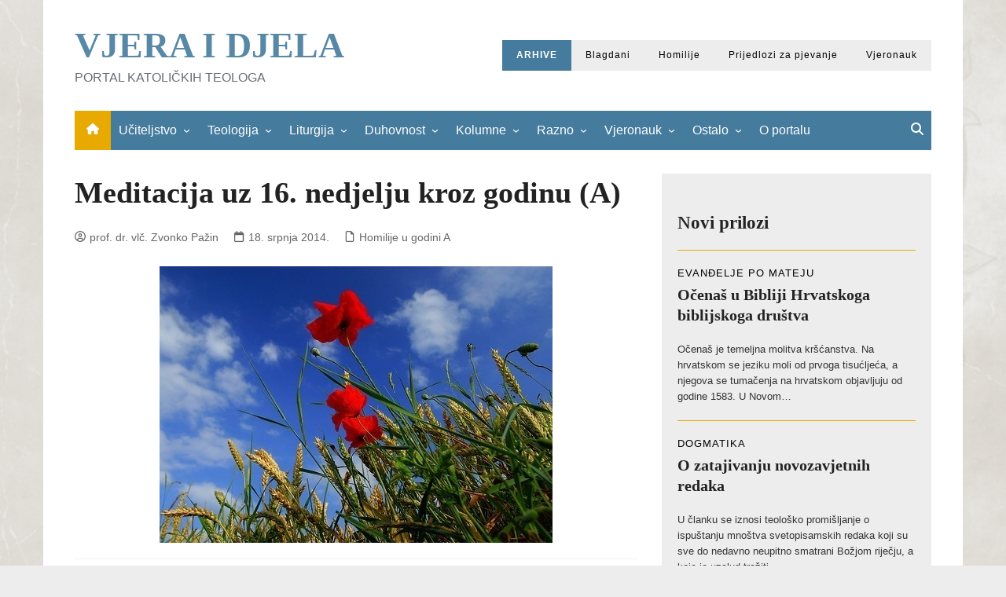

--- FILE ---
content_type: text/html; charset=UTF-8
request_url: https://www.vjeraidjela.com/meditacija-uz-16-nedjelju-kroz-godinu-a/
body_size: 21220
content:
		<!doctype html>
		<html lang="hr">
				<head>
			<meta charset="UTF-8">
			<meta name="viewport" content="width=device-width, initial-scale=1">
			<link rel="profile" href="http://gmpg.org/xfn/11">
			<title>Meditacija uz 16. nedjelju kroz godinu (A) &#8211; VJERA I DJELA</title>
<meta name='robots' content='max-image-preview:large' />
<link rel="alternate" type="application/rss+xml" title="VJERA I DJELA &raquo; Kanal" href="https://www.vjeraidjela.com/feed/" />
<link rel="alternate" type="application/rss+xml" title="VJERA I DJELA &raquo; Kanal komentara" href="https://www.vjeraidjela.com/comments/feed/" />
<link rel="alternate" title="oEmbed (JSON)" type="application/json+oembed" href="https://www.vjeraidjela.com/wp-json/oembed/1.0/embed?url=https%3A%2F%2Fwww.vjeraidjela.com%2Fmeditacija-uz-16-nedjelju-kroz-godinu-a%2F" />
<link rel="alternate" title="oEmbed (XML)" type="text/xml+oembed" href="https://www.vjeraidjela.com/wp-json/oembed/1.0/embed?url=https%3A%2F%2Fwww.vjeraidjela.com%2Fmeditacija-uz-16-nedjelju-kroz-godinu-a%2F&#038;format=xml" />
<style id='wp-img-auto-sizes-contain-inline-css' type='text/css'>
img:is([sizes=auto i],[sizes^="auto," i]){contain-intrinsic-size:3000px 1500px}
/*# sourceURL=wp-img-auto-sizes-contain-inline-css */
</style>

<style id='wp-emoji-styles-inline-css' type='text/css'>

	img.wp-smiley, img.emoji {
		display: inline !important;
		border: none !important;
		box-shadow: none !important;
		height: 1em !important;
		width: 1em !important;
		margin: 0 0.07em !important;
		vertical-align: -0.1em !important;
		background: none !important;
		padding: 0 !important;
	}
/*# sourceURL=wp-emoji-styles-inline-css */
</style>
<link rel='stylesheet' id='wp-block-library-css' href='https://www.vjeraidjela.com/wp-includes/css/dist/block-library/style.min.css?ver=6.9' type='text/css' media='all' />
<style id='wp-block-button-inline-css' type='text/css'>
.wp-block-button__link{align-content:center;box-sizing:border-box;cursor:pointer;display:inline-block;height:100%;text-align:center;word-break:break-word}.wp-block-button__link.aligncenter{text-align:center}.wp-block-button__link.alignright{text-align:right}:where(.wp-block-button__link){border-radius:9999px;box-shadow:none;padding:calc(.667em + 2px) calc(1.333em + 2px);text-decoration:none}.wp-block-button[style*=text-decoration] .wp-block-button__link{text-decoration:inherit}.wp-block-buttons>.wp-block-button.has-custom-width{max-width:none}.wp-block-buttons>.wp-block-button.has-custom-width .wp-block-button__link{width:100%}.wp-block-buttons>.wp-block-button.has-custom-font-size .wp-block-button__link{font-size:inherit}.wp-block-buttons>.wp-block-button.wp-block-button__width-25{width:calc(25% - var(--wp--style--block-gap, .5em)*.75)}.wp-block-buttons>.wp-block-button.wp-block-button__width-50{width:calc(50% - var(--wp--style--block-gap, .5em)*.5)}.wp-block-buttons>.wp-block-button.wp-block-button__width-75{width:calc(75% - var(--wp--style--block-gap, .5em)*.25)}.wp-block-buttons>.wp-block-button.wp-block-button__width-100{flex-basis:100%;width:100%}.wp-block-buttons.is-vertical>.wp-block-button.wp-block-button__width-25{width:25%}.wp-block-buttons.is-vertical>.wp-block-button.wp-block-button__width-50{width:50%}.wp-block-buttons.is-vertical>.wp-block-button.wp-block-button__width-75{width:75%}.wp-block-button.is-style-squared,.wp-block-button__link.wp-block-button.is-style-squared{border-radius:0}.wp-block-button.no-border-radius,.wp-block-button__link.no-border-radius{border-radius:0!important}:root :where(.wp-block-button .wp-block-button__link.is-style-outline),:root :where(.wp-block-button.is-style-outline>.wp-block-button__link){border:2px solid;padding:.667em 1.333em}:root :where(.wp-block-button .wp-block-button__link.is-style-outline:not(.has-text-color)),:root :where(.wp-block-button.is-style-outline>.wp-block-button__link:not(.has-text-color)){color:currentColor}:root :where(.wp-block-button .wp-block-button__link.is-style-outline:not(.has-background)),:root :where(.wp-block-button.is-style-outline>.wp-block-button__link:not(.has-background)){background-color:initial;background-image:none}
/*# sourceURL=https://www.vjeraidjela.com/wp-includes/blocks/button/style.min.css */
</style>
<style id='wp-block-heading-inline-css' type='text/css'>
h1:where(.wp-block-heading).has-background,h2:where(.wp-block-heading).has-background,h3:where(.wp-block-heading).has-background,h4:where(.wp-block-heading).has-background,h5:where(.wp-block-heading).has-background,h6:where(.wp-block-heading).has-background{padding:1.25em 2.375em}h1.has-text-align-left[style*=writing-mode]:where([style*=vertical-lr]),h1.has-text-align-right[style*=writing-mode]:where([style*=vertical-rl]),h2.has-text-align-left[style*=writing-mode]:where([style*=vertical-lr]),h2.has-text-align-right[style*=writing-mode]:where([style*=vertical-rl]),h3.has-text-align-left[style*=writing-mode]:where([style*=vertical-lr]),h3.has-text-align-right[style*=writing-mode]:where([style*=vertical-rl]),h4.has-text-align-left[style*=writing-mode]:where([style*=vertical-lr]),h4.has-text-align-right[style*=writing-mode]:where([style*=vertical-rl]),h5.has-text-align-left[style*=writing-mode]:where([style*=vertical-lr]),h5.has-text-align-right[style*=writing-mode]:where([style*=vertical-rl]),h6.has-text-align-left[style*=writing-mode]:where([style*=vertical-lr]),h6.has-text-align-right[style*=writing-mode]:where([style*=vertical-rl]){rotate:180deg}
/*# sourceURL=https://www.vjeraidjela.com/wp-includes/blocks/heading/style.min.css */
</style>
<style id='wp-block-buttons-inline-css' type='text/css'>
.wp-block-buttons{box-sizing:border-box}.wp-block-buttons.is-vertical{flex-direction:column}.wp-block-buttons.is-vertical>.wp-block-button:last-child{margin-bottom:0}.wp-block-buttons>.wp-block-button{display:inline-block;margin:0}.wp-block-buttons.is-content-justification-left{justify-content:flex-start}.wp-block-buttons.is-content-justification-left.is-vertical{align-items:flex-start}.wp-block-buttons.is-content-justification-center{justify-content:center}.wp-block-buttons.is-content-justification-center.is-vertical{align-items:center}.wp-block-buttons.is-content-justification-right{justify-content:flex-end}.wp-block-buttons.is-content-justification-right.is-vertical{align-items:flex-end}.wp-block-buttons.is-content-justification-space-between{justify-content:space-between}.wp-block-buttons.aligncenter{text-align:center}.wp-block-buttons:not(.is-content-justification-space-between,.is-content-justification-right,.is-content-justification-left,.is-content-justification-center) .wp-block-button.aligncenter{margin-left:auto;margin-right:auto;width:100%}.wp-block-buttons[style*=text-decoration] .wp-block-button,.wp-block-buttons[style*=text-decoration] .wp-block-button__link{text-decoration:inherit}.wp-block-buttons.has-custom-font-size .wp-block-button__link{font-size:inherit}.wp-block-buttons .wp-block-button__link{width:100%}.wp-block-button.aligncenter{text-align:center}
/*# sourceURL=https://www.vjeraidjela.com/wp-includes/blocks/buttons/style.min.css */
</style>
<style id='wp-block-post-excerpt-inline-css' type='text/css'>
:where(.wp-block-post-excerpt){box-sizing:border-box;margin-bottom:var(--wp--style--block-gap);margin-top:var(--wp--style--block-gap)}.wp-block-post-excerpt__excerpt{margin-bottom:0;margin-top:0}.wp-block-post-excerpt__more-text{margin-bottom:0;margin-top:var(--wp--style--block-gap)}.wp-block-post-excerpt__more-link{display:inline-block}
/*# sourceURL=https://www.vjeraidjela.com/wp-includes/blocks/post-excerpt/style.min.css */
</style>
<style id='wp-block-post-template-inline-css' type='text/css'>
.wp-block-post-template{box-sizing:border-box;list-style:none;margin-bottom:0;margin-top:0;max-width:100%;padding:0}.wp-block-post-template.is-flex-container{display:flex;flex-direction:row;flex-wrap:wrap;gap:1.25em}.wp-block-post-template.is-flex-container>li{margin:0;width:100%}@media (min-width:600px){.wp-block-post-template.is-flex-container.is-flex-container.columns-2>li{width:calc(50% - .625em)}.wp-block-post-template.is-flex-container.is-flex-container.columns-3>li{width:calc(33.33333% - .83333em)}.wp-block-post-template.is-flex-container.is-flex-container.columns-4>li{width:calc(25% - .9375em)}.wp-block-post-template.is-flex-container.is-flex-container.columns-5>li{width:calc(20% - 1em)}.wp-block-post-template.is-flex-container.is-flex-container.columns-6>li{width:calc(16.66667% - 1.04167em)}}@media (max-width:600px){.wp-block-post-template-is-layout-grid.wp-block-post-template-is-layout-grid.wp-block-post-template-is-layout-grid.wp-block-post-template-is-layout-grid{grid-template-columns:1fr}}.wp-block-post-template-is-layout-constrained>li>.alignright,.wp-block-post-template-is-layout-flow>li>.alignright{float:right;margin-inline-end:0;margin-inline-start:2em}.wp-block-post-template-is-layout-constrained>li>.alignleft,.wp-block-post-template-is-layout-flow>li>.alignleft{float:left;margin-inline-end:2em;margin-inline-start:0}.wp-block-post-template-is-layout-constrained>li>.aligncenter,.wp-block-post-template-is-layout-flow>li>.aligncenter{margin-inline-end:auto;margin-inline-start:auto}
/*# sourceURL=https://www.vjeraidjela.com/wp-includes/blocks/post-template/style.min.css */
</style>
<style id='wp-block-post-terms-inline-css' type='text/css'>
.wp-block-post-terms{box-sizing:border-box}.wp-block-post-terms .wp-block-post-terms__separator{white-space:pre-wrap}
/*# sourceURL=https://www.vjeraidjela.com/wp-includes/blocks/post-terms/style.min.css */
</style>
<style id='wp-block-post-title-inline-css' type='text/css'>
.wp-block-post-title{box-sizing:border-box;word-break:break-word}.wp-block-post-title :where(a){display:inline-block;font-family:inherit;font-size:inherit;font-style:inherit;font-weight:inherit;letter-spacing:inherit;line-height:inherit;text-decoration:inherit}
/*# sourceURL=https://www.vjeraidjela.com/wp-includes/blocks/post-title/style.min.css */
</style>
<style id='wp-block-query-pagination-inline-css' type='text/css'>
.wp-block-query-pagination.is-content-justification-space-between>.wp-block-query-pagination-next:last-of-type{margin-inline-start:auto}.wp-block-query-pagination.is-content-justification-space-between>.wp-block-query-pagination-previous:first-child{margin-inline-end:auto}.wp-block-query-pagination .wp-block-query-pagination-previous-arrow{display:inline-block;margin-right:1ch}.wp-block-query-pagination .wp-block-query-pagination-previous-arrow:not(.is-arrow-chevron){transform:scaleX(1)}.wp-block-query-pagination .wp-block-query-pagination-next-arrow{display:inline-block;margin-left:1ch}.wp-block-query-pagination .wp-block-query-pagination-next-arrow:not(.is-arrow-chevron){transform:scaleX(1)}.wp-block-query-pagination.aligncenter{justify-content:center}
/*# sourceURL=https://www.vjeraidjela.com/wp-includes/blocks/query-pagination/style.min.css */
</style>
<style id='wp-block-columns-inline-css' type='text/css'>
.wp-block-columns{box-sizing:border-box;display:flex;flex-wrap:wrap!important}@media (min-width:782px){.wp-block-columns{flex-wrap:nowrap!important}}.wp-block-columns{align-items:normal!important}.wp-block-columns.are-vertically-aligned-top{align-items:flex-start}.wp-block-columns.are-vertically-aligned-center{align-items:center}.wp-block-columns.are-vertically-aligned-bottom{align-items:flex-end}@media (max-width:781px){.wp-block-columns:not(.is-not-stacked-on-mobile)>.wp-block-column{flex-basis:100%!important}}@media (min-width:782px){.wp-block-columns:not(.is-not-stacked-on-mobile)>.wp-block-column{flex-basis:0;flex-grow:1}.wp-block-columns:not(.is-not-stacked-on-mobile)>.wp-block-column[style*=flex-basis]{flex-grow:0}}.wp-block-columns.is-not-stacked-on-mobile{flex-wrap:nowrap!important}.wp-block-columns.is-not-stacked-on-mobile>.wp-block-column{flex-basis:0;flex-grow:1}.wp-block-columns.is-not-stacked-on-mobile>.wp-block-column[style*=flex-basis]{flex-grow:0}:where(.wp-block-columns){margin-bottom:1.75em}:where(.wp-block-columns.has-background){padding:1.25em 2.375em}.wp-block-column{flex-grow:1;min-width:0;overflow-wrap:break-word;word-break:break-word}.wp-block-column.is-vertically-aligned-top{align-self:flex-start}.wp-block-column.is-vertically-aligned-center{align-self:center}.wp-block-column.is-vertically-aligned-bottom{align-self:flex-end}.wp-block-column.is-vertically-aligned-stretch{align-self:stretch}.wp-block-column.is-vertically-aligned-bottom,.wp-block-column.is-vertically-aligned-center,.wp-block-column.is-vertically-aligned-top{width:100%}
/*# sourceURL=https://www.vjeraidjela.com/wp-includes/blocks/columns/style.min.css */
</style>
<style id='wp-block-group-inline-css' type='text/css'>
.wp-block-group{box-sizing:border-box}:where(.wp-block-group.wp-block-group-is-layout-constrained){position:relative}
/*# sourceURL=https://www.vjeraidjela.com/wp-includes/blocks/group/style.min.css */
</style>
<style id='wp-block-group-theme-inline-css' type='text/css'>
:where(.wp-block-group.has-background){padding:1.25em 2.375em}
/*# sourceURL=https://www.vjeraidjela.com/wp-includes/blocks/group/theme.min.css */
</style>
<style id='wp-block-separator-inline-css' type='text/css'>
@charset "UTF-8";.wp-block-separator{border:none;border-top:2px solid}:root :where(.wp-block-separator.is-style-dots){height:auto;line-height:1;text-align:center}:root :where(.wp-block-separator.is-style-dots):before{color:currentColor;content:"···";font-family:serif;font-size:1.5em;letter-spacing:2em;padding-left:2em}.wp-block-separator.is-style-dots{background:none!important;border:none!important}
/*# sourceURL=https://www.vjeraidjela.com/wp-includes/blocks/separator/style.min.css */
</style>
<style id='wp-block-separator-theme-inline-css' type='text/css'>
.wp-block-separator.has-css-opacity{opacity:.4}.wp-block-separator{border:none;border-bottom:2px solid;margin-left:auto;margin-right:auto}.wp-block-separator.has-alpha-channel-opacity{opacity:1}.wp-block-separator:not(.is-style-wide):not(.is-style-dots){width:100px}.wp-block-separator.has-background:not(.is-style-dots){border-bottom:none;height:1px}.wp-block-separator.has-background:not(.is-style-wide):not(.is-style-dots){height:2px}
/*# sourceURL=https://www.vjeraidjela.com/wp-includes/blocks/separator/theme.min.css */
</style>
<style id='global-styles-inline-css' type='text/css'>
:root{--wp--preset--aspect-ratio--square: 1;--wp--preset--aspect-ratio--4-3: 4/3;--wp--preset--aspect-ratio--3-4: 3/4;--wp--preset--aspect-ratio--3-2: 3/2;--wp--preset--aspect-ratio--2-3: 2/3;--wp--preset--aspect-ratio--16-9: 16/9;--wp--preset--aspect-ratio--9-16: 9/16;--wp--preset--color--black: #000000;--wp--preset--color--cyan-bluish-gray: #abb8c3;--wp--preset--color--white: #ffffff;--wp--preset--color--pale-pink: #f78da7;--wp--preset--color--vivid-red: #cf2e2e;--wp--preset--color--luminous-vivid-orange: #ff6900;--wp--preset--color--luminous-vivid-amber: #fcb900;--wp--preset--color--light-green-cyan: #7bdcb5;--wp--preset--color--vivid-green-cyan: #00d084;--wp--preset--color--pale-cyan-blue: #8ed1fc;--wp--preset--color--vivid-cyan-blue: #0693e3;--wp--preset--color--vivid-purple: #9b51e0;--wp--preset--gradient--vivid-cyan-blue-to-vivid-purple: linear-gradient(135deg,rgb(6,147,227) 0%,rgb(155,81,224) 100%);--wp--preset--gradient--light-green-cyan-to-vivid-green-cyan: linear-gradient(135deg,rgb(122,220,180) 0%,rgb(0,208,130) 100%);--wp--preset--gradient--luminous-vivid-amber-to-luminous-vivid-orange: linear-gradient(135deg,rgb(252,185,0) 0%,rgb(255,105,0) 100%);--wp--preset--gradient--luminous-vivid-orange-to-vivid-red: linear-gradient(135deg,rgb(255,105,0) 0%,rgb(207,46,46) 100%);--wp--preset--gradient--very-light-gray-to-cyan-bluish-gray: linear-gradient(135deg,rgb(238,238,238) 0%,rgb(169,184,195) 100%);--wp--preset--gradient--cool-to-warm-spectrum: linear-gradient(135deg,rgb(74,234,220) 0%,rgb(151,120,209) 20%,rgb(207,42,186) 40%,rgb(238,44,130) 60%,rgb(251,105,98) 80%,rgb(254,248,76) 100%);--wp--preset--gradient--blush-light-purple: linear-gradient(135deg,rgb(255,206,236) 0%,rgb(152,150,240) 100%);--wp--preset--gradient--blush-bordeaux: linear-gradient(135deg,rgb(254,205,165) 0%,rgb(254,45,45) 50%,rgb(107,0,62) 100%);--wp--preset--gradient--luminous-dusk: linear-gradient(135deg,rgb(255,203,112) 0%,rgb(199,81,192) 50%,rgb(65,88,208) 100%);--wp--preset--gradient--pale-ocean: linear-gradient(135deg,rgb(255,245,203) 0%,rgb(182,227,212) 50%,rgb(51,167,181) 100%);--wp--preset--gradient--electric-grass: linear-gradient(135deg,rgb(202,248,128) 0%,rgb(113,206,126) 100%);--wp--preset--gradient--midnight: linear-gradient(135deg,rgb(2,3,129) 0%,rgb(40,116,252) 100%);--wp--preset--font-size--small: 16px;--wp--preset--font-size--medium: 28px;--wp--preset--font-size--large: 32px;--wp--preset--font-size--x-large: 42px;--wp--preset--font-size--larger: 38px;--wp--preset--spacing--20: 0.44rem;--wp--preset--spacing--30: 0.67rem;--wp--preset--spacing--40: 1rem;--wp--preset--spacing--50: 1.5rem;--wp--preset--spacing--60: 2.25rem;--wp--preset--spacing--70: 3.38rem;--wp--preset--spacing--80: 5.06rem;--wp--preset--shadow--natural: 6px 6px 9px rgba(0, 0, 0, 0.2);--wp--preset--shadow--deep: 12px 12px 50px rgba(0, 0, 0, 0.4);--wp--preset--shadow--sharp: 6px 6px 0px rgba(0, 0, 0, 0.2);--wp--preset--shadow--outlined: 6px 6px 0px -3px rgb(255, 255, 255), 6px 6px rgb(0, 0, 0);--wp--preset--shadow--crisp: 6px 6px 0px rgb(0, 0, 0);}:where(.is-layout-flex){gap: 0.5em;}:where(.is-layout-grid){gap: 0.5em;}body .is-layout-flex{display: flex;}.is-layout-flex{flex-wrap: wrap;align-items: center;}.is-layout-flex > :is(*, div){margin: 0;}body .is-layout-grid{display: grid;}.is-layout-grid > :is(*, div){margin: 0;}:where(.wp-block-columns.is-layout-flex){gap: 2em;}:where(.wp-block-columns.is-layout-grid){gap: 2em;}:where(.wp-block-post-template.is-layout-flex){gap: 1.25em;}:where(.wp-block-post-template.is-layout-grid){gap: 1.25em;}.has-black-color{color: var(--wp--preset--color--black) !important;}.has-cyan-bluish-gray-color{color: var(--wp--preset--color--cyan-bluish-gray) !important;}.has-white-color{color: var(--wp--preset--color--white) !important;}.has-pale-pink-color{color: var(--wp--preset--color--pale-pink) !important;}.has-vivid-red-color{color: var(--wp--preset--color--vivid-red) !important;}.has-luminous-vivid-orange-color{color: var(--wp--preset--color--luminous-vivid-orange) !important;}.has-luminous-vivid-amber-color{color: var(--wp--preset--color--luminous-vivid-amber) !important;}.has-light-green-cyan-color{color: var(--wp--preset--color--light-green-cyan) !important;}.has-vivid-green-cyan-color{color: var(--wp--preset--color--vivid-green-cyan) !important;}.has-pale-cyan-blue-color{color: var(--wp--preset--color--pale-cyan-blue) !important;}.has-vivid-cyan-blue-color{color: var(--wp--preset--color--vivid-cyan-blue) !important;}.has-vivid-purple-color{color: var(--wp--preset--color--vivid-purple) !important;}.has-black-background-color{background-color: var(--wp--preset--color--black) !important;}.has-cyan-bluish-gray-background-color{background-color: var(--wp--preset--color--cyan-bluish-gray) !important;}.has-white-background-color{background-color: var(--wp--preset--color--white) !important;}.has-pale-pink-background-color{background-color: var(--wp--preset--color--pale-pink) !important;}.has-vivid-red-background-color{background-color: var(--wp--preset--color--vivid-red) !important;}.has-luminous-vivid-orange-background-color{background-color: var(--wp--preset--color--luminous-vivid-orange) !important;}.has-luminous-vivid-amber-background-color{background-color: var(--wp--preset--color--luminous-vivid-amber) !important;}.has-light-green-cyan-background-color{background-color: var(--wp--preset--color--light-green-cyan) !important;}.has-vivid-green-cyan-background-color{background-color: var(--wp--preset--color--vivid-green-cyan) !important;}.has-pale-cyan-blue-background-color{background-color: var(--wp--preset--color--pale-cyan-blue) !important;}.has-vivid-cyan-blue-background-color{background-color: var(--wp--preset--color--vivid-cyan-blue) !important;}.has-vivid-purple-background-color{background-color: var(--wp--preset--color--vivid-purple) !important;}.has-black-border-color{border-color: var(--wp--preset--color--black) !important;}.has-cyan-bluish-gray-border-color{border-color: var(--wp--preset--color--cyan-bluish-gray) !important;}.has-white-border-color{border-color: var(--wp--preset--color--white) !important;}.has-pale-pink-border-color{border-color: var(--wp--preset--color--pale-pink) !important;}.has-vivid-red-border-color{border-color: var(--wp--preset--color--vivid-red) !important;}.has-luminous-vivid-orange-border-color{border-color: var(--wp--preset--color--luminous-vivid-orange) !important;}.has-luminous-vivid-amber-border-color{border-color: var(--wp--preset--color--luminous-vivid-amber) !important;}.has-light-green-cyan-border-color{border-color: var(--wp--preset--color--light-green-cyan) !important;}.has-vivid-green-cyan-border-color{border-color: var(--wp--preset--color--vivid-green-cyan) !important;}.has-pale-cyan-blue-border-color{border-color: var(--wp--preset--color--pale-cyan-blue) !important;}.has-vivid-cyan-blue-border-color{border-color: var(--wp--preset--color--vivid-cyan-blue) !important;}.has-vivid-purple-border-color{border-color: var(--wp--preset--color--vivid-purple) !important;}.has-vivid-cyan-blue-to-vivid-purple-gradient-background{background: var(--wp--preset--gradient--vivid-cyan-blue-to-vivid-purple) !important;}.has-light-green-cyan-to-vivid-green-cyan-gradient-background{background: var(--wp--preset--gradient--light-green-cyan-to-vivid-green-cyan) !important;}.has-luminous-vivid-amber-to-luminous-vivid-orange-gradient-background{background: var(--wp--preset--gradient--luminous-vivid-amber-to-luminous-vivid-orange) !important;}.has-luminous-vivid-orange-to-vivid-red-gradient-background{background: var(--wp--preset--gradient--luminous-vivid-orange-to-vivid-red) !important;}.has-very-light-gray-to-cyan-bluish-gray-gradient-background{background: var(--wp--preset--gradient--very-light-gray-to-cyan-bluish-gray) !important;}.has-cool-to-warm-spectrum-gradient-background{background: var(--wp--preset--gradient--cool-to-warm-spectrum) !important;}.has-blush-light-purple-gradient-background{background: var(--wp--preset--gradient--blush-light-purple) !important;}.has-blush-bordeaux-gradient-background{background: var(--wp--preset--gradient--blush-bordeaux) !important;}.has-luminous-dusk-gradient-background{background: var(--wp--preset--gradient--luminous-dusk) !important;}.has-pale-ocean-gradient-background{background: var(--wp--preset--gradient--pale-ocean) !important;}.has-electric-grass-gradient-background{background: var(--wp--preset--gradient--electric-grass) !important;}.has-midnight-gradient-background{background: var(--wp--preset--gradient--midnight) !important;}.has-small-font-size{font-size: var(--wp--preset--font-size--small) !important;}.has-medium-font-size{font-size: var(--wp--preset--font-size--medium) !important;}.has-large-font-size{font-size: var(--wp--preset--font-size--large) !important;}.has-x-large-font-size{font-size: var(--wp--preset--font-size--x-large) !important;}
:where(.wp-block-post-template.is-layout-flex){gap: 1.25em;}:where(.wp-block-post-template.is-layout-grid){gap: 1.25em;}
:where(.wp-block-columns.is-layout-flex){gap: 2em;}:where(.wp-block-columns.is-layout-grid){gap: 2em;}
/*# sourceURL=global-styles-inline-css */
</style>
<style id='core-block-supports-inline-css' type='text/css'>
.wp-container-core-buttons-is-layout-28206b41{justify-content:center;align-items:center;}.wp-container-core-columns-is-layout-9d6595d7{flex-wrap:nowrap;}.wp-elements-3182db3f7cbfca72992e112287644ddf a:where(:not(.wp-element-button)){color:var(--wp--preset--color--white);}.wp-container-core-query-pagination-is-layout-16018d1d{justify-content:center;}.wp-container-core-group-is-layout-94bc23d7{flex-wrap:nowrap;justify-content:center;}
/*# sourceURL=core-block-supports-inline-css */
</style>

<style id='classic-theme-styles-inline-css' type='text/css'>
/*! This file is auto-generated */
.wp-block-button__link{color:#fff;background-color:#32373c;border-radius:9999px;box-shadow:none;text-decoration:none;padding:calc(.667em + 2px) calc(1.333em + 2px);font-size:1.125em}.wp-block-file__button{background:#32373c;color:#fff;text-decoration:none}
/*# sourceURL=/wp-includes/css/classic-themes.min.css */
</style>
<link rel='stylesheet' id='cream-magazine-style-css' href='https://www.vjeraidjela.com/wp-content/themes/cream-magazine-child/style.css?ver=2.1.10' type='text/css' media='all' />
<link rel='stylesheet' id='cream-magazine-main-css' href='https://www.vjeraidjela.com/wp-content/themes/cream-magazine/assets/dist/css/main.css?ver=2.1.10' type='text/css' media='all' />
<script type="text/javascript" src="https://www.vjeraidjela.com/wp-includes/js/jquery/jquery.min.js?ver=3.7.1" id="jquery-core-js"></script>
<script type="text/javascript" src="https://www.vjeraidjela.com/wp-includes/js/jquery/jquery-migrate.min.js?ver=3.4.1" id="jquery-migrate-js"></script>
<link rel="https://api.w.org/" href="https://www.vjeraidjela.com/wp-json/" /><link rel="alternate" title="JSON" type="application/json" href="https://www.vjeraidjela.com/wp-json/wp/v2/posts/27603" /><link rel="EditURI" type="application/rsd+xml" title="RSD" href="https://www.vjeraidjela.com/xmlrpc.php?rsd" />
<meta name="generator" content="WordPress 6.9" />
<link rel="canonical" href="https://www.vjeraidjela.com/meditacija-uz-16-nedjelju-kroz-godinu-a/" />
<link rel='shortlink' href='https://www.vjeraidjela.com/?p=27603' />
<style>a:focus{outline:none !important;}a:hover{text-decoration:none !important;}button,input[type="button"],input[type="reset"],input[type="submit"],.primary-navigation > ul > li.home-btn,.cm_header_lay_three .primary-navigation > ul > li.home-btn,.news_ticker_wrap .ticker_head,#toTop,.section-title h2::after,.sidebar-widget-area .widget .widget-title h2::after,.footer-widget-container .widget .widget-title h2::after,#comments div#respond h3#reply-title::after,#comments h2.comments-title:after,.post_tags a,.owl-carousel .owl-nav button.owl-prev,.owl-carousel .owl-nav button.owl-next,.cm_author_widget .author-detail-link a,.error_foot form input[type="submit"],.widget_search form input[type="submit"],.header-search-container input[type="submit"],.trending_widget_carousel .owl-dots button.owl-dot,.pagination .page-numbers.current,.post-navigation .nav-links .nav-previous a,.post-navigation .nav-links .nav-next a,#comments form input[type="submit"],footer .widget.widget_search form input[type="submit"]:hover,.widget_product_search .woocommerce-product-search button[type="submit"],.woocommerce ul.products li.product .button,.woocommerce .woocommerce-pagination ul.page-numbers li span.current,.woocommerce .product div.summary .cart button.single_add_to_cart_button,.woocommerce .product div.woocommerce-tabs div.panel #reviews #review_form_wrapper .comment-form p.form-submit .submit,.woocommerce .product section.related > h2::after,.woocommerce .cart .button:hover,.woocommerce .cart .button:focus,.woocommerce .cart input.button:hover,.woocommerce .cart input.button:focus,.woocommerce #respond input#submit:hover,.woocommerce #respond input#submit:focus,.woocommerce button.button:hover,.woocommerce button.button:focus,.woocommerce input.button:hover,.woocommerce input.button:focus,.woocommerce #respond input#submit.alt:hover,.woocommerce a.button.alt:hover,.woocommerce button.button.alt:hover,.woocommerce input.button.alt:hover,.woocommerce a.remove:hover,.woocommerce-account .woocommerce-MyAccount-navigation ul li.is-active a,.woocommerce a.button:hover,.woocommerce a.button:focus,.widget_product_tag_cloud .tagcloud a:hover,.widget_product_tag_cloud .tagcloud a:focus,.woocommerce .widget_price_filter .price_slider_wrapper .ui-slider .ui-slider-handle,.error_page_top_portion,.primary-navigation ul li a span.menu-item-description{background-color:#e8aa00}a:hover,.post_title h2 a:hover,.post_title h2 a:focus,.post_meta li a:hover,.post_meta li a:focus,ul.social-icons li a[href*=".com"]:hover::before,.ticker_carousel .owl-nav button.owl-prev i,.ticker_carousel .owl-nav button.owl-next i,.news_ticker_wrap .ticker_items .item a:hover,.news_ticker_wrap .ticker_items .item a:focus,.cm_banner .post_title h2 a:hover,.cm_banner .post_meta li a:hover,.cm_middle_post_widget_one .post_title h2 a:hover,.cm_middle_post_widget_one .post_meta li a:hover,.cm_middle_post_widget_three .post_thumb .post-holder a:hover,.cm_middle_post_widget_three .post_thumb .post-holder a:focus,.cm_middle_post_widget_six .middle_widget_six_carousel .item .card .card_content a:hover,.cm_middle_post_widget_six .middle_widget_six_carousel .item .card .card_content a:focus,.cm_post_widget_twelve .card .post-holder a:hover,.cm_post_widget_twelve .card .post-holder a:focus,.cm_post_widget_seven .card .card_content a:hover,.cm_post_widget_seven .card .card_content a:focus,.copyright_section a:hover,.footer_nav ul li a:hover,.breadcrumb ul li:last-child span,.pagination .page-numbers:hover,#comments ol.comment-list li article footer.comment-meta .comment-metadata span.edit-link a:hover,#comments ol.comment-list li article .reply a:hover,.social-share ul li a:hover,ul.social-icons li a:hover,ul.social-icons li a:focus,.woocommerce ul.products li.product a:hover,.woocommerce ul.products li.product .price,.woocommerce .woocommerce-pagination ul.page-numbers li a.page-numbers:hover,.woocommerce div.product p.price,.woocommerce div.product span.price,.video_section .video_details .post_title h2 a:hover,.primary-navigation.dark li a:hover,footer .footer_inner a:hover,.footer-widget-container ul.post_meta li:hover span,.footer-widget-container ul.post_meta li:hover a,ul.post_meta li a:hover,.cm-post-widget-two .big-card .post-holder .post_title h2 a:hover,.cm-post-widget-two .big-card .post_meta li a:hover,.copyright_section .copyrights a,.breadcrumb ul li a:hover,.breadcrumb ul li a:hover span{color:#e8aa00}.ticker_carousel .owl-nav button.owl-prev,.ticker_carousel .owl-nav button.owl-next,.error_foot form input[type="submit"],.widget_search form input[type="submit"],.pagination .page-numbers:hover,#comments form input[type="submit"],.social-share ul li a:hover,.header-search-container .search-form-entry,.widget_product_search .woocommerce-product-search button[type="submit"],.woocommerce .woocommerce-pagination ul.page-numbers li span.current,.woocommerce .woocommerce-pagination ul.page-numbers li a.page-numbers:hover,.woocommerce a.remove:hover,.ticker_carousel .owl-nav button.owl-prev:hover,.ticker_carousel .owl-nav button.owl-next:hover,footer .widget.widget_search form input[type="submit"]:hover,.trending_widget_carousel .owl-dots button.owl-dot,.the_content blockquote,.widget_tag_cloud .tagcloud a:hover{border-color:#e8aa00}.ticker_carousel.owl-carousel .owl-nav button:hover svg{color:#e8aa00;fill:#e8aa00;}header .mask{background-color:rgba(10,10,10,0.02);}.site-description{color:#262626;}body{font-family:Verdana,sans-serif;font-weight:inherit;}h1,h2,h3,h4,h5,h6,.site-title{font-family:Palatino,Palatino Linotype,Palatino LT STD,serif;font-weight:inherit;}.entry_cats ul.post-categories li a{background-color:#457b9d;color:#f9f9f9;}.entry_cats ul.post-categories li a:hover,.cm_middle_post_widget_six .middle_widget_six_carousel .item .card .card_content .entry_cats ul.post-categories li a:hover{background-color:#e8aa00;color:#ffffff;}.the_content a{color:#d18b00;}.the_content a:hover{color:#d8b749;}.post-display-grid .card_content .cm-post-excerpt{margin-top:15px;}</style>		<style type="text/css">
							.site-title a {
					color: #457b9d;
				}

				.site-description {
					color: #262626				}
						</style>
		<style type="text/css" id="custom-background-css">
body.custom-background { background-color: #ededed; background-image: url("https://www.vjeraidjela.com/wp-content/uploads/2023/11/Slika3.png"); background-position: left top; background-size: cover; background-repeat: no-repeat; background-attachment: fixed; }
</style>
	<link rel="icon" href="https://www.vjeraidjela.com/wp-content/uploads/2025/05/cropped-logo-ViD-32x32.png" sizes="32x32" />
<link rel="icon" href="https://www.vjeraidjela.com/wp-content/uploads/2025/05/cropped-logo-ViD-192x192.png" sizes="192x192" />
<link rel="apple-touch-icon" href="https://www.vjeraidjela.com/wp-content/uploads/2025/05/cropped-logo-ViD-180x180.png" />
<meta name="msapplication-TileImage" content="https://www.vjeraidjela.com/wp-content/uploads/2025/05/cropped-logo-ViD-270x270.png" />
		<style type="text/css" id="wp-custom-css">
			/* === OSNOVNI STIL NASLOVA I PODNASLOVA STRANICE === */
header .site-title,
.site-title {
  font-family: 'Palatino Linotype', 'Book Antiqua', Palatino, serif;
  font-size: 46px;
  font-weight: 600;
  line-height: 1.2;
  margin: 0 !important;
}

header .site-description,
.site-description {
  font-family: Verdana, Geneva, sans-serif;
  font-size: 16.3px;
  color: #676f76;
  margin: 0 !important;
  padding: 0 !important;
  display: block;
}


/* === FADE + ZOOM EFEKT ZA NASLOV STRANICE === */
.logo .site-title a {
  color: #457B9D;
  opacity: 0.9;
  transform: scale(1);
  text-decoration: none;
  display: inline-block;
  transition: opacity 0.5s ease, color 0.5s ease, transform 0.6s ease;
}
.logo .site-title a:hover {
  color: #e8aa00;
  opacity: 1;
  transform: scale(1.01);
}

/* === ANIMACIJA ZA DUGME "VIDI VIŠE" === */
.wp-block-button__link {
  background-color: #e8aa00;
  color: #ffffff;
  font-weight: 600;
  padding: 12px 24px;
  border-radius: 30px;
  display: inline-block;
  text-align: center;
  text-decoration: none;
  transition: transform 0.3s ease, box-shadow 0.3s ease, background-color 0.3s ease;
}

.wp-block-button__link:hover {
  transform: translateY(-3px) scale(1.03);
  box-shadow: 0 8px 16px rgba(0, 0, 0, 0.2);
  background-color: #d99800;
}

/* === RUČNO DODANI LINKOVI === */
.custom-top-links a {
  background-color: #f3f3f3;
  color: #333;
  padding: 8px 16px;
  margin: 6px 6px 6px 0;
  border-radius: 3px;
  display: inline-block;
  font-size: 14px;
  font-weight: 500;
  text-decoration: none;
  transition: background-color 0.4s ease, color 0.4s ease, box-shadow 0.4s ease;
}
.custom-top-links a:hover {
  background-color: #457B9D;
  color: #ffffff;
  box-shadow: 0 4px 12px rgba(0, 0, 0, 0.15);
}

/* === NAVIGACIJA === */
.primary-navigation.dark,
.primary-navigation.dark ul ul,
.primary-navigation.mobile.dark ul {
  background: #457B9D;
}
.primary-navigation.mobile li a {
  border-bottom: 1px solid var(--wp--preset--color--white);
}

/* === SIDEBAR === */
.sidebar-widget-area .widget {
  background-color: rgba(218, 218, 218, 0.48);
  margin-bottom: 20px;
  overflow: hidden;
  padding: 20px;
}
.widget_archive li,
.widget_categories li,
.widget_meta li,
.widget_nav_menu li,
.widget_pages li,
.widget_recent_comments li,
.widget_recent_entries li,
.widget_rss li {
  border-bottom: 1px solid var(--wp--preset--color--cyan-bluish-gray);
  padding: 10px 0;
  transition: all 0.6s ease;
}

/* === PODNOŽJE === */
footer .footer_inner {
  background-color: #457B9D;
  background-repeat: no-repeat;
  background-size: cover;
  padding: 40px 0 20px;
  position: relative;
}

/* === TIPOGRAFIJA === */
body {
  font-size: 0.9em;
  font-weight: 400;
  line-height: 1.6;
  margin: 0;
  padding: 0;
  transition: all 0.7s ease;
}
.the_content {
  font-family: -apple-system, BlinkMacSystemFont, Noto Sans, system-ui, Segoe UI, Roboto, Helvetica, Arial, sans-serif;
  font-size: 1.15rem;
}
.the_content a {
  color: #b70b39;
  text-decoration: none;
}
.the_content blockquote p,
.the_content q p {
  line-height: 1.8;
  margin: 0;
}
blockquote, q {
  border-left: 4px solid #000;
  font-size: 1.15rem;
  font-weight: 400;
  padding-left: 25px;
  margin-bottom: 10px;
}

/* === TAGOVI ISPOD OBJAVA === */
.post_tags a {
  background-color: #457B9D;
  color: #fff;
  display: inline-block;
  font-size: 14px;
  margin: 0 10px 10px 0;
  padding: 4px 15px;
  text-transform: none;
  transition: background-color 0.3s ease, color 0.3s ease;
}
.post_tags a:hover {
  background-color: #e8aa00 !important;
  color: #ffffff !important;
}

/* === SPACERI I ELEMENTI === */
.news-area .cm-post-widget-section {
  margin-bottom: 15px;
}
:where(.wp-block-columns.is-layout-flex) {
  gap: 1em;
}
hr {
  background-color: #eeeeeec4;
  height: 0.1px;
  margin: 0;
  border: none;
}

/* === NASLOVI UNUTAR SADRŽAJA === */
.the_content h1,
.the_content h2,
.the_content h3,
.the_content h4,
.the_content h5,
.the_content h6 {
  margin-top: 1.3em;
  margin-bottom: 0.75em;
}

/* === NASLOVNE SLIKE === */
.wp-block-cover img,
.wp-block-post-featured-image img {
  transition: transform 0.4s ease, box-shadow 0.3s ease;
  transform-origin: center center;
  display: block;
  width: 100%;
}
.wp-block-cover:hover img,
.wp-block-post-featured-image:hover img {
  transform: scale(1.05);
  box-shadow: 0 8px 18px rgba(0, 0, 0, 0.25);
}

/* === NASLOVI POSTOVA (hover + podcrtavanje) === */
.wp-block-post-title a {
  position: relative;
  text-decoration: none !important;
  color: inherit;
  transition: color 0.3s ease;
}
.wp-block-post-title a::after {
  content: "";
  position: absolute;
  left: 0;
  bottom: -2px;
  width: 0%;
  height: 2px;
  background-color: #e8aa00;
  transition: width 0.3s ease;
}
.wp-block-post-title a:hover::after {
  width: 100%;
}
.wp-block-post-title a:hover {
  color: #e8aa00;
}

/* === NASLOVI SEKCIJA (.wp-block-heading) === */
.wp-block-heading a {
  transition: color 0.3s ease;
}
.wp-block-heading a:hover {
  color: #fdd835;
}

/* === BLOK .clickable-cover === */
.wp-block-cover.clickable-cover .wp-block-cover__image-background,
.wp-block-cover.clickable-cover .wp-block-cover__media {
  transition: transform 0.5s ease;
}
.wp-block-cover.clickable-cover:hover .wp-block-cover__image-background,
.wp-block-cover.clickable-cover:hover .wp-block-cover__media {
  transform: scale(1.05);
}
.wp-block-cover.clickable-cover .wp-block-post-title a {
  transition: color 0.3s ease;
}
.wp-block-cover.clickable-cover:hover .wp-block-post-title a {
  color: #e8aa00;
}
/* === TAB NAVIGACIJA === */
.tabs-navigation {
  display: flex;
  flex-wrap: wrap;
  gap: 24px;
  border-bottom: 2px solid #e0e0e0;
  margin-bottom: 24px;
  padding-bottom: 4px;
}

.tabs-navigation a {
  font-size: 16px;
  font-weight: 600;
  color: #000;
  text-decoration: none;
  padding-bottom: 6px;
  border-bottom: 3px solid transparent;
  transition: all 0.3s ease;
}

.tabs-navigation a:hover {
  color: #e8aa00;
  border-bottom: 3px solid #e8aa00;
}

.tabs-navigation a.active {
  color: #e8aa00;
  border-bottom: 3px solid #e8aa00;
}
/* === Osnovni stil za tab navigaciju === */
.custom-tabs-wrapper {
  margin: 30px 0;
  font-family: Arial, sans-serif;
}

/* Navigacija (gornji red kartica) */
.custom-tabs-nav {
  display: flex;
  flex-wrap: wrap;
  border-bottom: 2px solid #e0e0e0;
  margin-bottom: 20px;
  gap: 24px;
}

.custom-tabs-nav a {
  padding: 6px 0;
  font-size: 16px;
  font-weight: 600;
  color: #000;
  text-decoration: none;
  border-bottom: 3px solid transparent;
  transition: all 0.3s ease;
}

.custom-tabs-nav a:hover {
  color: #e8aa00;
  border-bottom: 3px solid #e8aa00;
}

.custom-tabs-nav a.active {
  color: #e8aa00;
  border-bottom: 3px solid #e8aa00;
}

/* Sadržaj tabova */
.custom-tabs-content .tab-section {
  display: none;
  padding-top: 10px;
}

.custom-tabs-content .active-tab {
  display: block;
}
.button-more::after {
  content: " →";
  transition: transform 0.3s ease;
  display: inline-block;
}
.button-more:hover::after {
  transform: translateX(5px);
}
/* === UNIVERZALNI STIL ZA SVE GUMBE === */
.button,
.wp-block-button__link,
a.wp-block-button__link,
button,
input[type="submit"] {
  background-color: #457B9D;
  color: #fff;
  font-size: 14px;
  font-weight: 500;
  border: none;
  border-radius: 6px;
  padding: 10px 18px;
  cursor: pointer;
  display: inline-block;
  text-align: center;
  text-decoration: none;
  transition: background-color 0.3s ease, transform 0.3s ease;
}

.button:hover,
.wp-block-button__link:hover,
a.wp-block-button__link:hover,
button:hover,
input[type="submit"]:hover {
  background-color: #e8aa00;
  color: #fff;
  transform: scale(1.04);
  box-shadow: 0 4px 12px rgba(0, 0, 0, 0.15);
}

/* Dodatna obrada za disable / neaktivno */
.button[disabled],
button[disabled],
.wp-block-button__link[aria-disabled="true"] {
  background-color: #ddd;
  color: #999;
  cursor: not-allowed;
  pointer-events: none;
  transform: none;
  box-shadow: none;
}
/* Osnovni izgled gumba */
.btn {
  display: inline-block;
  padding: 10px 20px;
  font-size: 14px;
  font-weight: 600;
  text-align: center;
  border: none;
  border-radius: 4px;
  cursor: pointer;
  transition: all 0.3s ease;
  text-decoration: none;
}

/* Glavni (plavi) gumb */
.btn-primary {
  background-color: #457B9D;
  color: #ffffff;
}

.btn-primary:hover {
  background-color: #2f5f7a;
}

/* Sekundarni (bijeli s obrubom) */
.btn-outline {
  background-color: transparent;
  color: #333;
  border: 1px solid #ccc;
}

.btn-outline:hover {
  background-color: #f3f3f3;
  color: #000;
}

/* Zlatni akcijski gumb (npr. 'Vidi više') */
.btn-gold {
  background-color: #e8aa00;
  color: #ffffff;
}

.btn-gold:hover {
  background-color: #cc9600;
  color: #ffffff;
}
/* === Osnovna klasa gumba === */
.btn {
  display: inline-block;
  padding: 10px 20px;
  font-size: 14px;
  font-weight: 600;
  text-align: center;
  border: none;
  border-radius: 4px;
  cursor: pointer;
  text-decoration: none;
  transition: background-color 0.3s ease, color 0.3s ease, box-shadow 0.3s ease;
}

/* Glavni plavi stil */
.btn-primary {
  background-color: #457B9D;
  color: #ffffff;
}
.btn-primary:hover {
  background-color: #33627a;
}

/* Sekundarni bijeli stil */
.btn-outline {
  background-color: #f3f3f3;
  color: #333333;
  border: 1px solid #cccccc;
}
.btn-outline:hover {
  background-color: #e5e5e5;
  color: #000000;
}

/* Zlatni CTA stil */
.btn-gold {
  background-color: #e8aa00;
  color: #ffffff;
}
.btn-gold:hover {
  background-color: #cc9600;
}

/* Opcionalno: blago sjenčanje na hover */
.btn:hover {
  box-shadow: 0 4px 10px rgba(0,0,0,0.15);
}
.btn {
  display: inline-block;
  padding: 8px 16px;
  font-size: 13px;
  font-weight: 600;
  text-decoration: none;
  border: none;
  border-radius: 3px;
  transition: background-color 0.3s ease, color 0.3s ease, box-shadow 0.3s ease;
}

.btn-primary {
  background-color: #457B9D;
  color: white;
}
.btn-primary:hover {
  background-color: #33627a;
  box-shadow: 0 4px 10px rgba(0, 0, 0, 0.15);
}

.btn-outline {
  background-color: #f3f3f3;
  color: #000;
  border: 1px solid #ccc;
}
.btn-outline:hover {
  background-color: #e0e0e0;
  box-shadow: 0 4px 10px rgba(0, 0, 0, 0.1);
}
.colored-archive-grid {
  display: grid;
  grid-template-columns: repeat(auto-fit, minmax(230px, 1fr));
  gap: 20px;
  margin-top: 30px;
}

.archive-card {
  border-radius: 12px;
  padding: 24px 16px;
  text-align: center;
  text-decoration: none;
  transition: transform 0.3s ease, box-shadow 0.3s ease, filter 0.4s ease;
  color: white;
  box-shadow: 0 4px 10px rgba(0, 0, 0, 0.08);
  filter: brightness(95%);
}

.archive-card:hover {
  transform: translateY(-5px);
  box-shadow: 0 10px 20px rgba(0, 0, 0, 0.12);
  filter: brightness(108%);
}

.archive-grid {
  display: grid;
  grid-template-columns: repeat(auto-fit, minmax(240px, 1fr));
  gap: 24px;
  margin: 30px 0;
}

.archive-grid {
  display: grid;
  grid-template-columns: repeat(auto-fit, minmax(220px, 1fr));
  gap: 24px;
  margin: 40px 0;
}

.archive-grid {
  display: grid;
  grid-template-columns: repeat(auto-fit, minmax(240px, 1fr));
  gap: 24px;
  margin: 40px 0;
}

.colored-archive-grid {
  display: grid;
  grid-template-columns: repeat(auto-fit, minmax(230px, 1fr));
  gap: 20px;
  margin-top: 30px;
}

.archive-card {
  border-radius: 12px;
  padding: 24px 16px;
  text-align: center;
  text-decoration: none;
  transition: transform 0.3s ease, box-shadow 0.3s ease;
  color: white;
  box-shadow: 0 4px 10px rgba(0, 0, 0, 0.08);
}

.archive-card:hover {
  transform: translateY(-5px);
  box-shadow: 0 10px 20px rgba(0, 0, 0, 0.12);
}

.archive-card i {
  font-size: 34px;
  margin-bottom: 14px;
  display: block;
  opacity: 0.95;
}

.archive-card h3 {
  font-size: 18px;
  margin: 8px 0 6px;
  font-weight: 600;
}

.archive-card p {
  font-size: 14px;
  margin: 0;
}

/* Pozadinske boje (prilagođene tvojoj paleti) */
.bg-blue {
  background-color: #457B9D;
}
.bg-gold {
  background-color: #e8aa00;
}
.bg-green {
  background-color: #6a994e;
}
.bg-gray {
  background-color: #555e65;
}
.colored-archive-grid {
  display: grid;
  grid-template-columns: repeat(auto-fit, minmax(230px, 1fr));
  gap: 20px;
  margin-top: 30px;
}

.archive-card {
  border-radius: 12px;
  padding: 24px 16px;
  text-align: center;
  text-decoration: none;
  transition: transform 0.3s ease, box-shadow 0.3s ease, filter 0.4s ease;
  color: white;
  box-shadow: 0 4px 10px rgba(0, 0, 0, 0.08);
  filter: brightness(95%);
}

.archive-card:hover {
  transform: translateY(-5px);
  box-shadow: 0 10px 20px rgba(0, 0, 0, 0.12);
  filter: brightness(108%);
}

.archive-card i {
  font-size: 34px;
  margin-bottom: 14px;
  display: block;
  opacity: 0.95;
}

.archive-card h3 {
  font-size: 18px;
  margin: 8px 0 6px;
  font-weight: 600;
}

.archive-card p {
  font-size: 14px;
  margin: 0;
}

/* Pozadinske boje */
.bg-blue {
  background-color: #457B9D;
}
.bg-gold {
  background-color: #e8aa00;
}
.bg-green {
  background-color: #6a994e;
}
.bg-gray {
  background-color: #555e65;
}
.colored-archive-grid {
  display: grid;
  grid-template-columns: repeat(auto-fit, minmax(230px, 1fr));
  gap: 20px;
  margin-top: 30px;
}

.archive-card {
  border-radius: 12px;
  padding: 24px 16px;
  text-align: center;
  text-decoration: none;
  transition: transform 0.3s ease, box-shadow 0.3s ease, filter 0.4s ease;
  color: white;
  box-shadow: 0 4px 10px rgba(0, 0, 0, 0.08);
  filter: brightness(95%);
}

.archive-card:hover {
  transform: translateY(-5px);
  box-shadow: 0 10px 20px rgba(0, 0, 0, 0.12);
  filter: brightness(108%);
}

.archive-card i {
  font-size: 34px;
  margin-bottom: 14px;
  display: block;
  opacity: 0.95;
}

.archive-card h3 {
  font-size: 18px;
  margin: 8px 0 6px;
  font-weight: 600;
}

.archive-card p {
  font-size: 14px;
  margin: 0;
}

/* Pozadinske boje */
.bg-blue {
  background-color: #457B9D;
}
.bg-gold {
  background-color: #e8aa00;
}
.bg-green {
  background-color: #6a994e;
}
.bg-gray {
  background-color: #555e65;
}
.archive-card {
  border-radius: 12px;
  padding: 24px 16px;
  text-align: center;
  text-decoration: none;
  transition: transform 0.3s ease, box-shadow 0.3s ease, filter 0.4s ease, background-color 0.3s ease;
  color: white;
  box-shadow: 0 4px 10px rgba(0, 0, 0, 0.08);
  filter: brightness(95%);
}

.archive-card:hover {
  transform: translateY(-5px);
  box-shadow: 0 10px 20px rgba(0, 0, 0, 0.12);
  filter: none;
  background-color: #1d1d1d !important; /* tamno siva pozadina na hover */
  color: white !important;
}

.archive-card i {
  font-size: 34px;
  margin-bottom: 14px;
  display: block;
  opacity: 0.95;
  transition: color 0.3s ease;
}

.archive-card:hover i {
  color: white !important;
}

.archive-card h3,
.archive-card p {
  color: white !important;
  transition: color 0.3s ease;
}

/* POJEDINAČNE BOJE PO KARTICI */
.bg-blue {
  background-color: #457B9D;
}
.bg-gold {
  background-color: #e8aa00;
}
.bg-green {
  background-color: #457B9D;
}
.bg-gray {
  background-color: #e8aa00;
}
.wp-block-post-featured-image img {
  box-shadow: none !important; /* uklanja postojeću sjenu */
  border-radius: 4px;           /* po želji: blago zakrivljenje rubova */
  transition: transform 0.4s ease;
}

.wp-block-post-featured-image img:hover {
  transform: scale(1.05);
}
/* Naslovi */
h1.site-title, .site-title {
  font-family: 'Playfair Display', serif;
  font-size: clamp(2.5rem, 5vw, 3rem);
  font-weight: 600;
  line-height: 1.2;
}
h2, h3 {
  font-family: 'Playfair Display', serif;
  font-weight: 500;
  margin-top: 0rem;
  margin-bottom: 0rem;
}

/* Tekst i citati */
body, .the_content {
  font-family: 'Noto Sans', sans-serif;
  font-size: 1.1rem;
  line-height: 1.5;
}
blockquote, q {
  font-family: 'Noto Sans', sans-serif;
  font-size: 1.1rem;
  font-style: normal;
  font-weight: 400;
  line-height: 1.6;
  margin: 1.2rem 0;
  padding-left: 1rem;
  border-left: 3px solid #e8aa00;
  color: #333;
  background-color: #f9f9f9;
}

/* Gumbi */
.wp-block-button__link, .btn-primary {
  font-family: 'Noto Sans', sans-serif;
  font-weight: 600;
  font-size: 0.9rem;
  padding: 12px 24px;
}
.wp-block-post-featured-image {
  margin-bottom: 0.10rem; /* smanji po potrebi, npr. 0.25rem */
}
.wp-block-post-terms {
  margin-bottom: 0.3rem !important; /* smanji prostor između kategorije i naslova */
  display: block;
  font-size: 0.8rem;
}
.wp-block-post-title {
  margin: 0.2rem 0 !important;
  line-height: 1.25;
	
}
/* === RAZMAK IZRAVNO ISPOD SLIKE === */
.wp-block-post-featured-image {
  margin-bottom: 0.6rem;
}

/* === RAZMAK IZRAVNO ISPOD KATEGORIJE === */
.wp-block-post-terms {
  margin-bottom: 0.4rem !important;
  display: block;
  font-size: 0.8rem;
  line-height: 1.4;
}

/* === RAZMAK IZNAD I ISPOD NASLOVA === */
.wp-block-post-title {
  margin-top: 0 !important;
  margin-bottom: 1.3rem !important; /* OVDJE povećavamo razmak prema tekstu */
  line-height: 1.3;
}
.post-navigation {
  display: none !important;
}
.post-display-grid .card_content {
    background-color: rgba(0, 0, 0, .02);
    border: 0px solid rgba(0, 0, 0, .03);
    padding: 10px;
  	margin-left: 0px
}
.dokument-blok {
  display: flex;
  flex-wrap: wrap;
  justify-content: center;
  gap: 40px;
  margin: 30px auto;
  max-width: 1100px;
}

.dokument {
  display: flex;
  flex-direction: column;
  align-items: center;
  text-align: center;
  transition: transform 0.3s ease, box-shadow 0.3s ease;
}

.dokument img {
  height: 160px;
  border-radius: 12px;
  box-shadow: 0 4px 15px rgba(0,0,0,0.2);
  transition: transform 0.3s ease, box-shadow 0.3s ease;
}

.dokument img:hover {
  transform: scale(1.05);
  box-shadow: 0 6px 20px rgba(0,0,0,0.3);
}

.naslov {
  margin-top: 12px;
  font-weight: 600;
  color: #2c2c2c;
  font-size: 1.05rem;
}
select.correct {
  border: 2px solid green;
  background-color: #e6ffe6; /* lagana zelena pozadina */
}

select.incorrect {
  border: 2px solid red;
  background-color: #ffe6e6; /* lagana crvena pozadina */
}
.single-post .wp-caption-text {
    margin-bottom: 1em;
}
body {
  font-family: Verdana, sans-serif;
  font-size: 16px;
  line-height: 1.6;
  color: #333;
}

h1, h2, h3, h4, h5, h6 {
  font-family: 'Palatino Linotype', Palatino, serif;
  font-weight: normal;
  color: #111;
}
/* Naslovi na svim stranicama, uključujući naslovnicu */
.site-title,
.home .site-title,
h1, h2, h3, h4, h5, h6 {
  font-family: 'Palatino Linotype', 'Book Antiqua', Palatino, serif !important;
}

/* Opis stranice */
.site-description {
  font-family: Verdana, Geneva, sans-serif !important;
}
/* === PRILAGODBA VELIČINE NASLOVA STRANICE === */
header .site-title,
.site-title {
  font-family: 'Palatino Linotype', 'Book Antiqua', Palatino, serif;
  font-size: 46px !important;
  font-weight: 600;
  line-height: 1.2;
  margin: 0 !important;
}
/* Tijelo teksta */
body {
  font-family: Verdana, Geneva, Tahoma, sans-serif;
  font-size: 16px;
  line-height: 1.6;
  color: #333333;
}

/* Naslovi H1-H6 */
h1, h2, h3, h4, h5, h6 {
  font-family: "Palatino Linotype", "Book Antiqua", Palatino, serif;
  color: #222222;
  margin-top: 1.2em;
  margin-bottom: 0.6em;
  line-height: 1.3;
}

/* Veličine naslova */
h1 {
  font-size: 2.8rem; /* cca 45px */
  font-weight: 600;
}

h2 {
  font-size: 2.2rem; /* cca 35px */
  font-weight: 600;
}

h3 {
  font-size: 1.8rem; /* cca 29px */
  font-weight: 600;
}

h4 {
  font-size: 1.4rem; /* cca 22px */
  font-weight: 600;
}

h5 {
  font-size: 1.2rem; /* cca 19px */
  font-weight: 600;
}

h6 {
  font-size: 1rem; /* cca 16px */
  font-weight: 600;
  text-transform: uppercase;
  letter-spacing: 0.05em;
}

/* Opcionalno: stilsko razdvajanje naslova od tijela teksta */
p {
  margin-bottom: 1em;
}
.wp-block-cover {
  margin-bottom: 18px; /* ili čak 0px */
}
.share-box {
  border: 1px solid #ccc;
  border-radius: 12px;
  padding: 20px;
  background: #fdfdfd;
  max-width: 600px;
  margin: 40px auto;
  font-family: Georgia, serif;
  box-shadow: 0 4px 12px rgba(0, 0, 0, 0.05);
}

.share-box h3 {
  margin-top: 0;
  color: #444;
}

.share-box p {
  font-size: 1.1em;
  color: #333;
}

.share-button {
  background-color: #457b9d
;
  color: white;
  border: none;
  padding: 10px 20px;
  border-radius: 6px;
  cursor: pointer;
  font-size: 1em;
  margin-top: 10px;
}

.copy-confirm {
  color: green;
  font-size: 0.9em;
  display: none;
  margin-top: 8px;
}
@media (max-width: 768px) {
  .mini-mobile-menu-elegant {
    display: flex;
    flex-wrap: wrap;               /* prelamanje u više redova po potrebi */
    justify-content: center;       /* centrirani gumbi */
    gap: 8px;                      /* razmak između gumba */
    margin-top: 8px;               /* razmak iznad menija */
    margin-bottom: 4px;            /* razmak ispod menija */
    padding: 0 5px;                /* mali horizontalni padding unutar menija */
  }
  .mini-mobile-menu-elegant a {
    background-color: #457b9d;
    color: #fff;
    padding: 10px 16px;            /* uniformni padding, lakše klikanje */
    border-radius: 5px;
    text-decoration: none;
    font-size: 14px;
    font-weight: 500;
    text-align: center;
    white-space: nowrap;            /* sprječava lomljenje teksta */
    box-shadow: 1px 2px 4px rgba(0,0,0,0.2);
    transition: background-color 0.3s, transform 0.2s;
  }
  .mini-mobile-menu-elegant a:hover {
    background-color: #5a8ebd;
    transform: translateY(-1px);
  }
}

@media (min-width: 769px) {
  .mini-mobile-menu-elegant {
    display: none; /* sakriva na desktopu */
  }
}
@media (max-width: 768px) {
  .mini-mobile-menu-elegant {
    display: flex;
    flex-wrap: wrap;              /* prelamanje u više redova po potrebi */
    justify-content: center;      /* centrirani gumbi */
    gap: 8px;                     /* razmak između gumba */
    margin: 12px 0;               /* prostor iznad i ispod menija */
    padding: 0 5px;               /* horizontalni padding unutar menija */
  }

  .mini-mobile-menu-elegant a {
    background-color: #457b9d;
    color: #fff;
    padding: 10px 16px;           /* uniformni padding, lakše klikanje */
    border-radius: 5px;
    text-decoration: none;
    font-size: 14px;
    font-weight: 500
 }
			</style>
				</head>
				<body class="wp-singular post-template-default single single-post postid-27603 single-format-standard custom-background wp-embed-responsive wp-theme-cream-magazine wp-child-theme-cream-magazine-child cm-mobile-content-sidebar right-sidebar boxed">
						<a class="skip-link screen-reader-text" href="#content">Skip to content</a>
				<div class="page-wrapper">
		<header class="general-header cm-header-style-one">
		<div class="cm-container">
		<div class="logo-container">
			<div class="row align-items-center">
				<div class="cm-col-lg-4 cm-col-12">
							<div class="logo">
								<span class="site-title"><a href="https://www.vjeraidjela.com/" rel="home">VJERA I DJELA</a></span>
										<p class="site-description">PORTAL KATOLIČKIH TEOLOGA</p>
							</div><!-- .logo -->
						</div><!-- .col -->
									<div class="cm-col-lg-8 cm-col-12">
						<div class="advertisement-area">
							<div id="block-187" class="widget widget_block">
<div class="wp-block-group" style="font-size:2px"><div class="wp-block-group__inner-container is-layout-constrained wp-block-group-is-layout-constrained">
<div class="wp-block-columns are-vertically-aligned-center is-layout-flex wp-container-core-columns-is-layout-9d6595d7 wp-block-columns-is-layout-flex">
<div class="wp-block-column is-vertically-aligned-center is-layout-flow wp-block-column-is-layout-flow">
<div class="wp-block-buttons has-custom-font-size is-content-justification-center is-layout-flex wp-container-core-buttons-is-layout-28206b41 wp-block-buttons-is-layout-flex" style="font-size:10px;font-style:normal;font-weight:400">
<div class="wp-block-button is-style-fill"><a class="wp-block-button__link has-white-color has-text-color has-background has-link-color has-text-align-center has-custom-font-size wp-element-button" href="https://www.vjeraidjela.com/arhiva/" style="border-radius:0px;background-color:#457b9d;font-size:12px;letter-spacing:1px"><strong>ARHIVE</strong></a></div>



<div class="wp-block-button is-style-fill"><a class="wp-block-button__link has-black-color has-text-color has-background has-link-color has-text-align-center has-custom-font-size wp-element-button" href="https://www.vjeraidjela.com/blagdani-kroz-godinu/" style="border-radius:0px;background-color:#dadada7a;font-size:12px;font-style:normal;font-weight:400;letter-spacing:1px">Blagdani</a></div>



<div class="wp-block-button is-style-fill"><a class="wp-block-button__link has-black-color has-text-color has-background has-link-color has-text-align-center has-custom-font-size wp-element-button" href="https://www.vjeraidjela.com/homilije-kroz-godinu/" style="border-radius:0px;background-color:#dadada7a;font-size:12px;font-style:normal;font-weight:400;letter-spacing:1px">Homilije</a></div>



<div class="wp-block-button is-style-fill"><a class="wp-block-button__link has-black-color has-text-color has-background has-link-color has-text-align-center has-custom-font-size wp-element-button" href="https://www.vjeraidjela.com/prijedlozi-za-liturgijsko-pjevanje/" style="border-radius:0px;background-color:#dadada7a;font-size:12px;font-style:normal;font-weight:400;letter-spacing:1px">Prijedlozi za pjevanje</a></div>



<div class="wp-block-button is-style-fill"><a class="wp-block-button__link has-black-color has-text-color has-background has-link-color has-text-align-center has-custom-font-size wp-element-button" href="https://www.vjeraidjela.com/strukovne-skole/" style="border-radius:0px;background-color:#dadada7a;font-size:12px;font-style:normal;font-weight:400;letter-spacing:1px">Vjeronauk</a></div>
</div>
</div>
</div>
</div></div>
</div><div id="custom_html-14" class="widget_text widget widget_custom_html"><div class="textwidget custom-html-widget"><!-- Global site tag (gtag.js) - Google Analytics -->
<script async src="https://www.googletagmanager.com/gtag/js?id=UA-48680169-1"></script>
<script>
  window.dataLayer = window.dataLayer || [];
  function gtag(){dataLayer.push(arguments);}
  gtag('js', new Date());

  gtag('config', 'UA-48680169-1');
</script>
</div></div>						</div><!-- .advertisement-area -->
					</div><!-- .col -->
							</div><!-- .row -->
		</div><!-- .logo-container -->
		<nav class="main-navigation">
			<div id="main-nav" class="primary-navigation">
				<ul id="menu-glavni-izbornik" class=""><li class="home-btn"><a href="https://www.vjeraidjela.com/"><svg xmlns="http://www.w3.org/2000/svg" viewBox="0 0 576 512"><path d="M575.8 255.5c0 18-15 32.1-32 32.1l-32 0 .7 160.2c0 2.7-.2 5.4-.5 8.1l0 16.2c0 22.1-17.9 40-40 40l-16 0c-1.1 0-2.2 0-3.3-.1c-1.4 .1-2.8 .1-4.2 .1L416 512l-24 0c-22.1 0-40-17.9-40-40l0-24 0-64c0-17.7-14.3-32-32-32l-64 0c-17.7 0-32 14.3-32 32l0 64 0 24c0 22.1-17.9 40-40 40l-24 0-31.9 0c-1.5 0-3-.1-4.5-.2c-1.2 .1-2.4 .2-3.6 .2l-16 0c-22.1 0-40-17.9-40-40l0-112c0-.9 0-1.9 .1-2.8l0-69.7-32 0c-18 0-32-14-32-32.1c0-9 3-17 10-24L266.4 8c7-7 15-8 22-8s15 2 21 7L564.8 231.5c8 7 12 15 11 24z"/></svg></a></li><li id="menu-item-159610" class="menu-item menu-item-type-taxonomy menu-item-object-category menu-item-has-children menu-item-159610"><a href="https://www.vjeraidjela.com/category/uciteljstvo-2/">Učiteljstvo</a>
<ul class="sub-menu">
	<li id="menu-item-159609" class="menu-item menu-item-type-taxonomy menu-item-object-category menu-item-159609"><a href="https://www.vjeraidjela.com/category/uciteljstvo-2/uciteljstvo/">Pape</a></li>
	<li id="menu-item-151127" class="menu-item menu-item-type-taxonomy menu-item-object-category menu-item-151127"><a href="https://www.vjeraidjela.com/category/uciteljstvo-2/crkveni-naucitelji/">Naučitelji</a></li>
</ul>
</li>
<li id="menu-item-136182" class="menu-item menu-item-type-taxonomy menu-item-object-category menu-item-has-children menu-item-136182"><a href="https://www.vjeraidjela.com/category/teoloski-prilozi/">Teologija</a>
<ul class="sub-menu">
	<li id="menu-item-9173" class="menu-item menu-item-type-taxonomy menu-item-object-category menu-item-9173"><a href="https://www.vjeraidjela.com/category/teoloski-prilozi/sveto-pismo/">Sveto Pismo</a></li>
	<li id="menu-item-42666" class="menu-item menu-item-type-taxonomy menu-item-object-category menu-item-42666"><a href="https://www.vjeraidjela.com/category/teoloski-prilozi/dogmatika/">Dogmatika</a></li>
	<li id="menu-item-34065" class="menu-item menu-item-type-taxonomy menu-item-object-category menu-item-34065"><a href="https://www.vjeraidjela.com/category/teoloski-prilozi/moralka/">Moralka</a></li>
	<li id="menu-item-34067" class="menu-item menu-item-type-taxonomy menu-item-object-category menu-item-34067"><a href="https://www.vjeraidjela.com/category/teoloski-prilozi/liturgika/">Liturgika</a></li>
	<li id="menu-item-9175" class="menu-item menu-item-type-taxonomy menu-item-object-category menu-item-9175"><a href="https://www.vjeraidjela.com/category/teoloski-prilozi/crkveno-pravo/">Crkveno pravo</a></li>
	<li id="menu-item-34063" class="menu-item menu-item-type-taxonomy menu-item-object-category menu-item-34063"><a href="https://www.vjeraidjela.com/category/teoloski-prilozi/patrologija/">Patrologija</a></li>
	<li id="menu-item-34064" class="menu-item menu-item-type-taxonomy menu-item-object-category menu-item-34064"><a href="https://www.vjeraidjela.com/category/teoloski-prilozi/povijest-crkve/">Povijest Crkve</a></li>
	<li id="menu-item-34066" class="menu-item menu-item-type-taxonomy menu-item-object-category menu-item-34066"><a href="https://www.vjeraidjela.com/category/teoloski-prilozi/pastoral/">Pastoral</a></li>
	<li id="menu-item-34068" class="menu-item menu-item-type-taxonomy menu-item-object-category menu-item-34068"><a href="https://www.vjeraidjela.com/category/teoloski-prilozi/katehetika/">Katehetika</a></li>
	<li id="menu-item-41462" class="menu-item menu-item-type-taxonomy menu-item-object-category menu-item-41462"><a href="https://www.vjeraidjela.com/category/teoloski-prilozi/ekumenizam/">Ekumenizam</a></li>
</ul>
</li>
<li id="menu-item-86547" class="menu-item menu-item-type-taxonomy menu-item-object-category current-post-ancestor menu-item-has-children menu-item-86547"><a href="https://www.vjeraidjela.com/category/liturgija/">Liturgija</a>
<ul class="sub-menu">
	<li id="menu-item-127394" class="menu-item menu-item-type-taxonomy menu-item-object-category menu-item-127394"><a href="https://www.vjeraidjela.com/category/liturgija/blagdani/">Blagdani</a></li>
	<li id="menu-item-127395" class="menu-item menu-item-type-taxonomy menu-item-object-category current-post-ancestor menu-item-127395"><a href="https://www.vjeraidjela.com/category/liturgija/homilije/">Homilije</a></li>
	<li id="menu-item-127396" class="menu-item menu-item-type-taxonomy menu-item-object-category menu-item-127396"><a href="https://www.vjeraidjela.com/category/liturgija/iturgijsko-pjevanje/">Liturgijsko pjevanje</a></li>
	<li id="menu-item-101154" class="menu-item menu-item-type-custom menu-item-object-custom menu-item-101154"><a href="https://www.vjeraidjela.com/note-za-liturgijsko-pjevanje/">Arhiva nota</a></li>
</ul>
</li>
<li id="menu-item-116967" class="menu-item menu-item-type-taxonomy menu-item-object-category menu-item-has-children menu-item-116967"><a href="https://www.vjeraidjela.com/category/duhovnost/">Duhovnost</a>
<ul class="sub-menu">
	<li id="menu-item-159165" class="menu-item menu-item-type-taxonomy menu-item-object-category menu-item-159165"><a href="https://www.vjeraidjela.com/category/duhovnost/duhovna-bastina/">Duhovna baština</a></li>
	<li id="menu-item-121537" class="menu-item menu-item-type-taxonomy menu-item-object-category menu-item-121537"><a href="https://www.vjeraidjela.com/category/duhovnost/razmisljanja/">Razmišljanja</a></li>
	<li id="menu-item-118925" class="menu-item menu-item-type-taxonomy menu-item-object-category menu-item-118925"><a href="https://www.vjeraidjela.com/category/duhovnost/molitve/">Molitve</a></li>
	<li id="menu-item-118927" class="menu-item menu-item-type-taxonomy menu-item-object-category menu-item-118927"><a href="https://www.vjeraidjela.com/category/duhovnost/poucne-price/">Poučne priče</a></li>
	<li id="menu-item-118926" class="menu-item menu-item-type-taxonomy menu-item-object-category menu-item-118926"><a href="https://www.vjeraidjela.com/category/duhovnost/pjesme/">Pjesme</a></li>
</ul>
</li>
<li id="menu-item-34083" class="menu-item menu-item-type-taxonomy menu-item-object-category menu-item-has-children menu-item-34083"><a href="https://www.vjeraidjela.com/category/kolumne-i-osvrti/">Kolumne</a>
<ul class="sub-menu">
	<li id="menu-item-114128" class="menu-item menu-item-type-taxonomy menu-item-object-category menu-item-114128"><a href="https://www.vjeraidjela.com/category/kolumne-i-osvrti/iz-brige-za-zajednicki-dom/">Iz brige za zajednički dom</a></li>
	<li id="menu-item-125014" class="menu-item menu-item-type-taxonomy menu-item-object-category menu-item-125014"><a href="https://www.vjeraidjela.com/category/kolumne-i-osvrti/izmedu-srca-i-razuma/">Između srca i razuma</a></li>
	<li id="menu-item-114130" class="menu-item menu-item-type-taxonomy menu-item-object-category menu-item-114130"><a href="https://www.vjeraidjela.com/category/kolumne-i-osvrti/kroz-bakine-naocale/">Kroz bakine naočale</a></li>
	<li id="menu-item-114131" class="menu-item menu-item-type-taxonomy menu-item-object-category menu-item-114131"><a href="https://www.vjeraidjela.com/category/kolumne-i-osvrti/kroz-filozofsku-prizmu/">Kroz filozofsku prizmu</a></li>
	<li id="menu-item-114132" class="menu-item menu-item-type-taxonomy menu-item-object-category menu-item-114132"><a href="https://www.vjeraidjela.com/category/kolumne-i-osvrti/na-uska-vrata/">Na uska vrata</a></li>
	<li id="menu-item-114133" class="menu-item menu-item-type-taxonomy menu-item-object-category menu-item-114133"><a href="https://www.vjeraidjela.com/category/kolumne-i-osvrti/ocima-svecenika/">Očima svećenika</a></li>
	<li id="menu-item-148206" class="menu-item menu-item-type-taxonomy menu-item-object-category menu-item-148206"><a href="https://www.vjeraidjela.com/category/kolumne-i-osvrti/pocetku-nikad-pocetka/">Početku nikad početka</a></li>
	<li id="menu-item-129163" class="menu-item menu-item-type-taxonomy menu-item-object-category menu-item-129163"><a href="https://www.vjeraidjela.com/category/kolumne-i-osvrti/silenti-opere/">Silenti opere</a></li>
	<li id="menu-item-147859" class="menu-item menu-item-type-taxonomy menu-item-object-category menu-item-147859"><a href="https://www.vjeraidjela.com/category/kolumne-i-osvrti/state-in-fide/">State in fide</a></li>
	<li id="menu-item-114135" class="menu-item menu-item-type-taxonomy menu-item-object-category menu-item-114135"><a href="https://www.vjeraidjela.com/category/kolumne-i-osvrti/stit-zivota-moga/">Štit života moga</a></li>
	<li id="menu-item-114136" class="menu-item menu-item-type-taxonomy menu-item-object-category menu-item-114136"><a href="https://www.vjeraidjela.com/category/kolumne-i-osvrti/u-sjeni-krila-tvojih/">U sjeni krila Tvojih</a></li>
	<li id="menu-item-147821" class="menu-item menu-item-type-taxonomy menu-item-object-category menu-item-147821"><a href="https://www.vjeraidjela.com/category/kolumne-i-osvrti/veritas-vos-liberabit/">Veritas vos liberabit</a></li>
</ul>
</li>
<li id="menu-item-70760" class="menu-item menu-item-type-taxonomy menu-item-object-category menu-item-has-children menu-item-70760"><a href="https://www.vjeraidjela.com/category/razno/">Razno</a>
<ul class="sub-menu">
	<li id="menu-item-124756" class="menu-item menu-item-type-taxonomy menu-item-object-category menu-item-124756"><a href="https://www.vjeraidjela.com/category/razno/prilozi-drugih-autora/">Prilozi drugih autora</a></li>
	<li id="menu-item-126695" class="menu-item menu-item-type-taxonomy menu-item-object-category menu-item-126695"><a href="https://www.vjeraidjela.com/category/razno/prijevodi-drugih-autora/">Prijevodi drugih autora</a></li>
	<li id="menu-item-126696" class="menu-item menu-item-type-taxonomy menu-item-object-category menu-item-126696"><a href="https://www.vjeraidjela.com/category/razno/intervjui/">Intervjui</a></li>
	<li id="menu-item-119023" class="menu-item menu-item-type-taxonomy menu-item-object-category menu-item-119023"><a href="https://www.vjeraidjela.com/category/razno/bibliografije/">Bibliografije</a></li>
	<li id="menu-item-124758" class="menu-item menu-item-type-taxonomy menu-item-object-category menu-item-124758"><a href="https://www.vjeraidjela.com/category/razno/in-memoriam/">In memoriam</a></li>
</ul>
</li>
<li id="menu-item-150830" class="menu-item menu-item-type-taxonomy menu-item-object-category menu-item-has-children menu-item-150830"><a href="https://www.vjeraidjela.com/category/vjeronauk/">Vjeronauk</a>
<ul class="sub-menu">
	<li id="menu-item-116699" class="menu-item menu-item-type-taxonomy menu-item-object-category menu-item-116699"><a href="https://www.vjeraidjela.com/category/vjeronauk/osnovna-skola/">Osnovna škola</a></li>
	<li id="menu-item-161825" class="menu-item menu-item-type-post_type menu-item-object-page menu-item-161825"><a href="https://www.vjeraidjela.com/strukovne-skole/">Srednja škola</a></li>
	<li id="menu-item-118923" class="menu-item menu-item-type-taxonomy menu-item-object-category menu-item-118923"><a href="https://www.vjeraidjela.com/category/vjeronauk/lectio-brevis/">Lectio Brevis</a></li>
</ul>
</li>
<li id="menu-item-124817" class="menu-item menu-item-type-taxonomy menu-item-object-category menu-item-has-children menu-item-124817"><a href="https://www.vjeraidjela.com/category/ostalo/">Ostalo</a>
<ul class="sub-menu">
	<li id="menu-item-118920" class="menu-item menu-item-type-taxonomy menu-item-object-category menu-item-118920"><a href="https://www.vjeraidjela.com/category/knjige/">Knjige na dar</a></li>
	<li id="menu-item-124818" class="menu-item menu-item-type-taxonomy menu-item-object-category menu-item-124818"><a href="https://www.vjeraidjela.com/category/ostalo/recepti/">Kruh naš svagdanji</a></li>
	<li id="menu-item-118934" class="menu-item menu-item-type-custom menu-item-object-custom menu-item-118934"><a href="https://www.vjeraidjela.com/kalendar-rada-sk-2025-2026-god/">Školski kalendar</a></li>
</ul>
</li>
<li id="menu-item-137947" class="menu-item menu-item-type-post_type menu-item-object-page menu-item-137947"><a href="https://www.vjeraidjela.com/o-portalu/">O portalu</a></li>
</ul>			</div><!-- .primary-navigation -->
			<div class="header-search-container">
				<div class="search-form-entry">
					<form role="search" class="cm-search-form" method="get" action="https://www.vjeraidjela.com/"><input type="search" name="s" placeholder="Pretraži..." value="" ><button type="submit" class="cm-submit-btn"><svg xmlns="http://www.w3.org/2000/svg" viewBox="0 0 512 512"><path d="M416 208c0 45.9-14.9 88.3-40 122.7L502.6 457.4c12.5 12.5 12.5 32.8 0 45.3s-32.8 12.5-45.3 0L330.7 376c-34.4 25.2-76.8 40-122.7 40C93.1 416 0 322.9 0 208S93.1 0 208 0S416 93.1 416 208zM208 352a144 144 0 1 0 0-288 144 144 0 1 0 0 288z"/></svg></button></form>				</div><!-- .search-form-entry -->
			</div><!-- .search-container -->
		</nav><!-- .main-navigation -->
	</div><!-- .cm-container -->
</header><!-- .general-header -->
<div id="content" class="site-content">
	<div class="cm-container">
	<div class="inner-page-wrapper">
		<div id="primary" class="content-area">
			<main id="main" class="site-main">
				<div class="cm_post_page_lay_wrap">
										<div class="single-container">
						<div class="row">  
							<div class="cm-col-lg-8 cm-col-12 sticky_portion cm-order-1-mobile-tablet">
								<div class="content-entry">
	<article id="post-27603" class="post-detail post-27603 post type-post status-publish format-standard has-post-thumbnail hentry category-godina-a tag-16-nedjelja-kroz-godinu tag-16-nedjelja-kroz-godinu-a">
		<div class="the_title">
			<h1>Meditacija uz 16. nedjelju kroz godinu (A)</h1>
		</div><!-- .the_title -->
					<div class="cm-post-meta">
				<ul class="post_meta">
											<li class="post_author">
							<a href="https://www.vjeraidjela.com/author/pazin/">
								<span class="cm-meta-icon">
									<svg xmlns="http://www.w3.org/2000/svg" viewBox="0 0 512 512"><path d="M406.5 399.6C387.4 352.9 341.5 320 288 320l-64 0c-53.5 0-99.4 32.9-118.5 79.6C69.9 362.2 48 311.7 48 256C48 141.1 141.1 48 256 48s208 93.1 208 208c0 55.7-21.9 106.2-57.5 143.6zm-40.1 32.7C334.4 452.4 296.6 464 256 464s-78.4-11.6-110.5-31.7c7.3-36.7 39.7-64.3 78.5-64.3l64 0c38.8 0 71.2 27.6 78.5 64.3zM256 512A256 256 0 1 0 256 0a256 256 0 1 0 0 512zm0-272a40 40 0 1 1 0-80 40 40 0 1 1 0 80zm-88-40a88 88 0 1 0 176 0 88 88 0 1 0 -176 0z"/></svg>
								</span>
								prof. dr. vlč. Zvonko Pažin							</a>
						</li><!-- .post_author -->
												<li class="posted_date">
							<a href="https://www.vjeraidjela.com/meditacija-uz-16-nedjelju-kroz-godinu-a/">
								<span class="cm-meta-icon">
									<svg xmlns="http://www.w3.org/2000/svg" viewBox="0 0 448 512"><path d="M152 24c0-13.3-10.7-24-24-24s-24 10.7-24 24l0 40L64 64C28.7 64 0 92.7 0 128l0 16 0 48L0 448c0 35.3 28.7 64 64 64l320 0c35.3 0 64-28.7 64-64l0-256 0-48 0-16c0-35.3-28.7-64-64-64l-40 0 0-40c0-13.3-10.7-24-24-24s-24 10.7-24 24l0 40L152 64l0-40zM48 192l352 0 0 256c0 8.8-7.2 16-16 16L64 464c-8.8 0-16-7.2-16-16l0-256z"/></svg>
								</span>
								<time class="entry-date published" datetime="2014-07-18T23:15:24+02:00">18. srpnja 2014.</time>							</a>
						</li><!-- .posted_date -->
													<li class="entry_cats">
								<span class="cm-meta-icon">
									<svg xmlns="http://www.w3.org/2000/svg" viewBox="0 0 384 512"><path d="M320 464c8.8 0 16-7.2 16-16l0-288-80 0c-17.7 0-32-14.3-32-32l0-80L64 48c-8.8 0-16 7.2-16 16l0 384c0 8.8 7.2 16 16 16l256 0zM0 64C0 28.7 28.7 0 64 0L229.5 0c17 0 33.3 6.7 45.3 18.7l90.5 90.5c12 12 18.7 28.3 18.7 45.3L384 448c0 35.3-28.7 64-64 64L64 512c-35.3 0-64-28.7-64-64L0 64z"/></svg>
								</span>
								<a href="https://www.vjeraidjela.com/category/liturgija/homilije/godina-a/" rel="category tag">Homilije u godini A</a>							</li><!-- .entry_cats -->
											</ul><!-- .post_meta -->
			</div><!-- .meta -->
							<div class="the_content">
			<p style="text-align: center;"><a href="http://www.vjeraidjela.com/wp-content/uploads/2014/07/123.jpg"><img fetchpriority="high" decoding="async" class="aligncenter size-full wp-image-27606" src="http://www.vjeraidjela.com/wp-content/uploads/2014/07/123.jpg" alt="" width="500" height="352" srcset="https://www.vjeraidjela.com/wp-content/uploads/2014/07/123.jpg 500w, https://www.vjeraidjela.com/wp-content/uploads/2014/07/123-200x141.jpg 200w, https://www.vjeraidjela.com/wp-content/uploads/2014/07/123-408x287.jpg 408w, https://www.vjeraidjela.com/wp-content/uploads/2014/07/123-400x282.jpg 400w" sizes="(max-width: 500px) 100vw, 500px" /></a></p>
<hr />
<h3 style="text-align: center;">PUSTITE NEK OBOJE RASTE</h3>
<hr />
<p style="text-align: justify;">Doista sam se morao postidjeti kao vozač. I to ne samo jedanput. Evo, znao sam se zgražavati nad nekim vozačem koji je – pomislite! – prošao kroz crveno. Ili koji je vozio neprilagođenom brzinom, ili je sjeo u neispravno vozilo, ili bez dokumenata. Čudio sam se vozaču koji je oduzeo prednost drugom vozilu i tako prouzročio nezgodu. Međutim – kojeg li poniženja! – dogodile su mi se neke od tih stvari. Nećemo govoriti o prevelikoj brzini, ali jednom sam čak prošao kroz crveno, a da i sam ne znam kako. I tako, nakon nekoliko mojih vozačkih “bisera” (a smatram da baš nisam tako loš vozač), prestao sam tako strogo suditi druge vozače. Istina je. Događa nam se da se zgražamo i snebivamo nad grijesima drugih ljudi. I ne možemo vjerovati da to netko može učiniti, kad ono: baš to, ako ne i gore, dogodi se bilo meni, bilo nekom najbližem iz moje obitelji…</p>
<p style="text-align: justify;">“Više puta i na više načina” Isus nam govori upravo to. Da ne sudimo. Da ne upiremo prstom. Da ne vodimo “istrebljivačke ratove”. To nam govori današnja prispodoba. Eno. Na polju iznikli zajedno pšenica i kukolj. I, brzoplete sluge, čistunci i nemilosrdnici, pošli bi odmah da iskorijene zlo. Gospodar veli: Ne. Jer, naravno, dok bi čupali kukolj, pogazili bi ili nehotice počupali i pšenicu. Bolje je pričekati do žetve. Jer, tko zna, možda i nije bio kukolj ono što je izgledalo kao kukolj, a možda – u Boga je sve moguće! – Bog učini da se kukolj preobrazi u pšenicu…</p>
<p style="text-align: justify;">Evo primjera. Koliko li je genija u prvim godinama školovanja izgledalo tupoglavo i nesposobno! Ne događa li se da neki suhonjavi mladić kasnije preraste u prvog atletu i to samo zato što su on i njegov trener vjerovali u njega. Koliko li se puta nama odgojiteljima dogodi da neko dijete koje izgleda i nesposobno i neodgovorno i neotesano postane prekrasan čovjek. A mi ga htjeli odbaciti jer se nije uklapao u neke naše okvire. Nismo li onda slični onim brzopletim slugama iz Isusove prispodobe?</p>
<p style="text-align: justify;"><strong><em>Pustite nek oboje raste!</em> </strong>To je Isusova poruka. A on je doista tako postupao. Nije li Petar izgledao kao kukolj, kao nekorisni korov na njivi Gospodnjoj kad je ono zatajio sve u što je vjerovao, kad je zanijekao Učitelja za kojim je pošao? Nisu li Ivan i Jakov izgledali kao štetni korov kad su ono htjeli biti prvi uz Isusa, unoseći zavist i zlu krv među apostolima? Nije li ono Pavao izgledao kao po život opasni korov kad je progonio kršćane i na sebe navukao krv nevinih ljudi? Pa ipak, Isus je čekao da – njegovom milošću – u tim ljudima ona klica milosti raste do punine. Tako je u njima prava Kristova pšenica zatomila kukolj.</p>
<p style="text-align: justify;"><strong><em>Pustite nek oboje raste!</em> </strong>Ima u meni i pšenice i kukolja. Gospodin jednostavno želi meni dati vremena da – njegovom milošću – u meni pšenica izbori pobjedu nad kukoljem.</p>
<p style="text-align: justify;"><strong><em>Pustite nek oboje raste!</em> </strong>To je Kristova poruka za mene dok gledam druge ljude. Ne sudim i ne želim suditi. Bog će providjeti da milost bude djelatna u svakom čovjeku. Zato ću moliti Gospodina da i meni dade svoju strpljivost. Poglavito za one koji su mi najbliži. Da budem pun strpljive ljubavi prema mome ocu ili majci za koje mi se čini da u zadnje vrijeme imaju čudne prohtjeve, prema mom djetetu kojemu, po mom mišljenju,  u glavi nije ništa doli igra, prema mome bratu za kojeg smatram da hoće da mu cijeli život pomažem, prema mome župniku koji je, koliko mi se vidi, tipičan primjerak devetnaestog stoljeća, prema mom bračnom drugu za kojeg u zadnje vrijeme primjećujem da živi kraj mene, a ne sa mnom, prema mojim kolegama s posla, prema mome šefu…</p>
<p style="text-align: justify;"><strong><em>Pustite nek oboje raste!</em></strong></p>
		</div><!-- .the_content -->
						<div class="post_tags">
					<a href="https://www.vjeraidjela.com/tag/16-nedjelja-kroz-godinu/" rel="tag">16. nedjelja kroz godinu</a><a href="https://www.vjeraidjela.com/tag/16-nedjelja-kroz-godinu-a/" rel="tag">16. nedjelja kroz godinu (A)</a>				</div><!-- .post_tags -->
					</article><!-- #post-27603 -->
</div><!-- .content-entry -->

	<nav class="navigation post-navigation" aria-label="Objave">
		<h2 class="screen-reader-text">Navigacija objava</h2>
		<div class="nav-links"><div class="nav-previous"><a href="https://www.vjeraidjela.com/tamo-gdje-je-sir-dobio-ime-gouda/" rel="prev">Prethodno</a></div><div class="nav-next"><a href="https://www.vjeraidjela.com/proslov-ivanova-evandelja-iv-1-1-18-2-dio/" rel="next">Naredno</a></div></div>
	</nav>	<section class="cm_related_post_container">
		<div class="section_inner">
							<div class="section-title">
					<h2>Iz iste rubrike</h2>
				</div><!-- .section-title -->
							<div class="row">
									<div class="cm-col-lg-6 cm-col-md-6 cm-col-12">
						<div class="card">
															<div class="post_thumb">
											<a href="https://www.vjeraidjela.com/2-nedjelja-kroz-godinu-a-homilije/">
			<figure class="imghover">
				<img width="600" height="420" src="https://www.vjeraidjela.com/wp-content/uploads/2023/01/Francisco-de-Zurbaran-Agnus-Dei-Jaganjac-Bozji.jpg" class="attachment-cream-magazine-thumbnail-2 size-cream-magazine-thumbnail-2 wp-post-image" alt="2. nedjelja kroz godinu (A) &#8211; homilije" decoding="async" srcset="https://www.vjeraidjela.com/wp-content/uploads/2023/01/Francisco-de-Zurbaran-Agnus-Dei-Jaganjac-Bozji.jpg 600w, https://www.vjeraidjela.com/wp-content/uploads/2023/01/Francisco-de-Zurbaran-Agnus-Dei-Jaganjac-Bozji-200x140.jpg 200w, https://www.vjeraidjela.com/wp-content/uploads/2023/01/Francisco-de-Zurbaran-Agnus-Dei-Jaganjac-Bozji-408x286.jpg 408w" sizes="(max-width: 600px) 100vw, 600px" />			</figure>
		</a>
										</div><!-- .post_thumb.imghover -->
															<div class="card_content">
												<div class="entry_cats">
					<ul class="post-categories">
	<li><a href="https://www.vjeraidjela.com/category/liturgija/homilije/godina-a/" rel="category tag">Homilije u godini A</a></li></ul>				</div><!-- .entry_cats -->
												<div class="post_title">
									<h2><a href="https://www.vjeraidjela.com/2-nedjelja-kroz-godinu-a-homilije/">2. nedjelja kroz godinu (A) &#8211; homilije</a></h2>
								</div><!-- .post_title -->
											<div class="cm-post-meta">
				<ul class="post_meta">
											<li class="post_author">
							<a href="https://www.vjeraidjela.com/author/vjeraidjela/">
								<span class="cm-meta-icon">
									<svg xmlns="http://www.w3.org/2000/svg" viewBox="0 0 512 512"><path d="M406.5 399.6C387.4 352.9 341.5 320 288 320l-64 0c-53.5 0-99.4 32.9-118.5 79.6C69.9 362.2 48 311.7 48 256C48 141.1 141.1 48 256 48s208 93.1 208 208c0 55.7-21.9 106.2-57.5 143.6zm-40.1 32.7C334.4 452.4 296.6 464 256 464s-78.4-11.6-110.5-31.7c7.3-36.7 39.7-64.3 78.5-64.3l64 0c38.8 0 71.2 27.6 78.5 64.3zM256 512A256 256 0 1 0 256 0a256 256 0 1 0 0 512zm0-272a40 40 0 1 1 0-80 40 40 0 1 1 0 80zm-88-40a88 88 0 1 0 176 0 88 88 0 1 0 -176 0z"/></svg>
								</span>
								Uredništvo							</a>
						</li><!-- .post_author -->
												<li class="posted_date">
							<a href="https://www.vjeraidjela.com/2-nedjelja-kroz-godinu-a-homilije/">
								<span class="cm-meta-icon">
									<svg xmlns="http://www.w3.org/2000/svg" viewBox="0 0 448 512"><path d="M152 24c0-13.3-10.7-24-24-24s-24 10.7-24 24l0 40L64 64C28.7 64 0 92.7 0 128l0 16 0 48L0 448c0 35.3 28.7 64 64 64l320 0c35.3 0 64-28.7 64-64l0-256 0-48 0-16c0-35.3-28.7-64-64-64l-40 0 0-40c0-13.3-10.7-24-24-24s-24 10.7-24 24l0 40L152 64l0-40zM48 192l352 0 0 256c0 8.8-7.2 16-16 16L64 464c-8.8 0-16-7.2-16-16l0-256z"/></svg>
								</span>
								<time class="entry-date published" datetime="2026-01-11T23:50:50+01:00">11. siječnja 2026.</time>							</a>
						</li><!-- .posted_date -->
										</ul><!-- .post_meta -->
			</div><!-- .meta -->
				 
							</div><!-- .card_content -->
						</div><!-- .card -->
					</div><!-- .col -->
										<div class="cm-col-lg-6 cm-col-md-6 cm-col-12">
						<div class="card">
															<div class="post_thumb">
											<a href="https://www.vjeraidjela.com/krstenje-gospodinovo-a-homilije/">
			<figure class="imghover">
				<img width="600" height="420" src="https://www.vjeraidjela.com/wp-content/uploads/2023/01/Francesco-Trevisani-Isusovo-krstenje-detalj.jpg" class="attachment-cream-magazine-thumbnail-2 size-cream-magazine-thumbnail-2 wp-post-image" alt="Krštenje Gospodinovo (A) &#8211; homilije" decoding="async" srcset="https://www.vjeraidjela.com/wp-content/uploads/2023/01/Francesco-Trevisani-Isusovo-krstenje-detalj.jpg 600w, https://www.vjeraidjela.com/wp-content/uploads/2023/01/Francesco-Trevisani-Isusovo-krstenje-detalj-200x140.jpg 200w, https://www.vjeraidjela.com/wp-content/uploads/2023/01/Francesco-Trevisani-Isusovo-krstenje-detalj-408x286.jpg 408w" sizes="(max-width: 600px) 100vw, 600px" />			</figure>
		</a>
										</div><!-- .post_thumb.imghover -->
															<div class="card_content">
												<div class="entry_cats">
					<ul class="post-categories">
	<li><a href="https://www.vjeraidjela.com/category/liturgija/homilije/godina-a/" rel="category tag">Homilije u godini A</a></li></ul>				</div><!-- .entry_cats -->
												<div class="post_title">
									<h2><a href="https://www.vjeraidjela.com/krstenje-gospodinovo-a-homilije/">Krštenje Gospodinovo (A) &#8211; homilije</a></h2>
								</div><!-- .post_title -->
											<div class="cm-post-meta">
				<ul class="post_meta">
											<li class="post_author">
							<a href="https://www.vjeraidjela.com/author/vjeraidjela/">
								<span class="cm-meta-icon">
									<svg xmlns="http://www.w3.org/2000/svg" viewBox="0 0 512 512"><path d="M406.5 399.6C387.4 352.9 341.5 320 288 320l-64 0c-53.5 0-99.4 32.9-118.5 79.6C69.9 362.2 48 311.7 48 256C48 141.1 141.1 48 256 48s208 93.1 208 208c0 55.7-21.9 106.2-57.5 143.6zm-40.1 32.7C334.4 452.4 296.6 464 256 464s-78.4-11.6-110.5-31.7c7.3-36.7 39.7-64.3 78.5-64.3l64 0c38.8 0 71.2 27.6 78.5 64.3zM256 512A256 256 0 1 0 256 0a256 256 0 1 0 0 512zm0-272a40 40 0 1 1 0-80 40 40 0 1 1 0 80zm-88-40a88 88 0 1 0 176 0 88 88 0 1 0 -176 0z"/></svg>
								</span>
								Uredništvo							</a>
						</li><!-- .post_author -->
												<li class="posted_date">
							<a href="https://www.vjeraidjela.com/krstenje-gospodinovo-a-homilije/">
								<span class="cm-meta-icon">
									<svg xmlns="http://www.w3.org/2000/svg" viewBox="0 0 448 512"><path d="M152 24c0-13.3-10.7-24-24-24s-24 10.7-24 24l0 40L64 64C28.7 64 0 92.7 0 128l0 16 0 48L0 448c0 35.3 28.7 64 64 64l320 0c35.3 0 64-28.7 64-64l0-256 0-48 0-16c0-35.3-28.7-64-64-64l-40 0 0-40c0-13.3-10.7-24-24-24s-24 10.7-24 24l0 40L152 64l0-40zM48 192l352 0 0 256c0 8.8-7.2 16-16 16L64 464c-8.8 0-16-7.2-16-16l0-256z"/></svg>
								</span>
								<time class="entry-date published" datetime="2026-01-04T19:21:56+01:00">4. siječnja 2026.</time>							</a>
						</li><!-- .posted_date -->
										</ul><!-- .post_meta -->
			</div><!-- .meta -->
				 
							</div><!-- .card_content -->
						</div><!-- .card -->
					</div><!-- .col -->
								</div><!-- .row -->
		</div><!-- .section_inner -->
	</section><!-- .cm-post-widget-three -->
								</div><!-- .col -->
							<div class="cm-col-lg-4 cm-col-12 sticky_portion cm-order-2-mobile-tablet">
	<aside id="secondary" class="sidebar-widget-area">
		<div id="block-205" class="widget widget_block">
<div class="wp-block-columns is-layout-flex wp-container-core-columns-is-layout-9d6595d7 wp-block-columns-is-layout-flex">
<div class="wp-block-column is-layout-flow wp-block-column-is-layout-flow">
<h3 class="wp-block-heading has-text-align-left" style="font-size:23px"><strong>Novi prilozi</strong></h3>



<hr class="wp-block-separator has-text-color has-alpha-channel-opacity has-background is-style-wide" style="background-color:#e8aa00;color:#e8aa00"/>



<div class="wp-block-columns is-layout-flex wp-container-core-columns-is-layout-9d6595d7 wp-block-columns-is-layout-flex">
<div class="wp-block-column is-layout-flow wp-block-column-is-layout-flow">
<div class="wp-block-query is-layout-flow wp-block-query-is-layout-flow"><ul style="font-size:12px;" class="wp-block-post-template is-layout-flow wp-block-post-template-is-layout-flow"><li class="wp-block-post post-166252 post type-post status-publish format-standard has-post-thumbnail hentry category-evandelje-po-mateju tag-biblija tag-biblija-hrvatski-standardni-prijevod tag-evandelje-po-mateju tag-gospodinova-molitva tag-hrvatsko-biblijsko-drustvo tag-ocenas tag-otce-nas tag-prijevod-biblije">
<div style="font-style:normal;font-weight:500;text-transform:uppercase;letter-spacing:1px" class="taxonomy-category wp-block-post-terms"><a href="https://www.vjeraidjela.com/category/teoloski-prilozi/sveto-pismo/novi-zavjet/evandelje-po-mateju/" rel="tag">Evanđelje po Mateju</a></div>

<h4 style="font-size:20px;font-style:normal;font-weight:600;" class="wp-block-post-title"><a href="https://www.vjeraidjela.com/ocenas-u-bibliji-hrvatskoga-biblijskoga-drustva/" target="_self" >Očenaš u Bibliji Hrvatskoga biblijskoga društva</a></h4>

<div style="font-size:13px;" class="wp-block-post-excerpt"><p class="wp-block-post-excerpt__excerpt">Očenaš je temeljna molitva kršćanstva. Na hrvatskom se jeziku moli od prvoga tisućljeća, a njegova se tumačenja na hrvatskom objavljuju od godine 1583. U Novom&hellip; </p></div>


<hr class="wp-block-separator has-text-color has-alpha-channel-opacity has-background is-style-wide" style="background-color:#e8aa00;color:#e8aa00"/>

</li><li class="wp-block-post post-166240 post type-post status-publish format-standard has-post-thumbnail hentry category-dogmatika tag-biblija tag-biblija-hrvatski-standardni-prijevod tag-haplografija tag-homoeoteleuton tag-hrvatsko-biblijsko-drustvo tag-ispusteni-redci tag-novi-zavjet tag-parablepsa tag-prijevod-biblije">
<div style="font-style:normal;font-weight:500;text-transform:uppercase;letter-spacing:1px" class="taxonomy-category wp-block-post-terms"><a href="https://www.vjeraidjela.com/category/teoloski-prilozi/dogmatika/" rel="tag">Dogmatika</a></div>

<h4 style="font-size:20px;font-style:normal;font-weight:600;" class="wp-block-post-title"><a href="https://www.vjeraidjela.com/o-zatajivanju-novozavjetnih-redaka/" target="_self" >O zatajivanju novozavjetnih redaka</a></h4>

<div style="font-size:13px;" class="wp-block-post-excerpt"><p class="wp-block-post-excerpt__excerpt">U članku se iznosi teološko promišljanje o ispuštanju mnoštva svetopisamskih redaka koji su sve do nedavno neupitno smatrani Božjom riječju, a koje je uzalud tražiti&hellip; </p></div>


<hr class="wp-block-separator has-text-color has-alpha-channel-opacity has-background is-style-wide" style="background-color:#e8aa00;color:#e8aa00"/>

</li><li class="wp-block-post post-166228 post type-post status-publish format-standard has-post-thumbnail hentry category-evandelje-po-marku tag-biblija-hrvatski-standardni-prijevod tag-epifonema tag-evandelje-po-marku tag-hrvatsko-biblijsko-drustvo tag-ispusteni-redci tag-prijevod-biblije">
<div style="font-style:normal;font-weight:500;text-transform:uppercase;letter-spacing:1px" class="taxonomy-category wp-block-post-terms"><a href="https://www.vjeraidjela.com/category/teoloski-prilozi/sveto-pismo/novi-zavjet/evandelje-po-marku/" rel="tag">Evanđelje po Marku</a></div>

<h4 style="font-size:20px;font-style:normal;font-weight:600;" class="wp-block-post-title"><a href="https://www.vjeraidjela.com/o-kradi-epifoneme-marko-7-16/" target="_self" >O krađi epifoneme Marko 7, 16</a></h4>

<div style="font-size:13px;" class="wp-block-post-excerpt"><p class="wp-block-post-excerpt__excerpt">„Tko ima uši da čuje, neka čuje“, epifonema[1] je ili zaključak kojom se Krist Gospodin često služio, pa je sadržajno osam puta zabilježena u sinoptičkim&hellip; </p></div>


<hr class="wp-block-separator has-text-color has-alpha-channel-opacity has-background is-style-wide" style="background-color:#e8aa00;color:#e8aa00"/>

</li><li class="wp-block-post post-166222 post type-post status-publish format-standard has-post-thumbnail hentry category-godina-a tag-2-nedjelja-kroz-godinu tag-sve-homilije-a">
<div style="font-style:normal;font-weight:500;text-transform:uppercase;letter-spacing:1px" class="taxonomy-category wp-block-post-terms"><a href="https://www.vjeraidjela.com/category/liturgija/homilije/godina-a/" rel="tag">Homilije u godini A</a></div>

<h4 style="font-size:20px;font-style:normal;font-weight:600;" class="wp-block-post-title"><a href="https://www.vjeraidjela.com/2-nedjelja-kroz-godinu-a-homilije/" target="_self" >2. nedjelja kroz godinu (A) &#8211; homilije</a></h4>

<div style="font-size:13px;" class="wp-block-post-excerpt"><p class="wp-block-post-excerpt__excerpt">Ove Druge nedjelje kroz godinu ciklusa A čitamo odlomak iz Ivanova Evanđelja o svjedočanstvu Ivana Krstitelja o Isusu Kristu (1,29-34). Krist i Krstitelj. Nakon što&hellip; </p></div>


<hr class="wp-block-separator has-text-color has-alpha-channel-opacity has-background is-style-wide" style="background-color:#e8aa00;color:#e8aa00"/>

</li><li class="wp-block-post post-166197 post type-post status-publish format-standard has-post-thumbnail hentry category-evandelje-po-mateju tag-biblija-hrvatski-standardni-prijevod tag-evandelje-po-mateju tag-hrvatsko-biblijsko-drustvo tag-ispusteni-redci tag-ivan-stojkovic tag-prijevod-biblije">
<div style="font-style:normal;font-weight:500;text-transform:uppercase;letter-spacing:1px" class="taxonomy-category wp-block-post-terms"><a href="https://www.vjeraidjela.com/category/teoloski-prilozi/sveto-pismo/novi-zavjet/evandelje-po-mateju/" rel="tag">Evanđelje po Mateju</a></div>

<h4 style="font-size:20px;font-style:normal;font-weight:600;" class="wp-block-post-title"><a href="https://www.vjeraidjela.com/je-li-odrzivo-iskljucivanje-mateja-23-14/" target="_self" >Je li održivo isključivanje Mateja 23, 14</a></h4>

<div style="font-size:13px;" class="wp-block-post-excerpt"><p class="wp-block-post-excerpt__excerpt">Temeljna je odlika sinoptika da im se evanđeoski tekstovi podudaraju. Po tome su Matej, Marko i Luka poznati; najmanje 330 redaka podudara se u sva&hellip; </p></div>


<hr class="wp-block-separator has-text-color has-alpha-channel-opacity has-background is-style-wide" style="background-color:#e8aa00;color:#e8aa00"/>

</li></ul>


<div class="wp-block-group is-content-justification-center is-nowrap is-layout-flex wp-container-core-group-is-layout-94bc23d7 wp-block-group-is-layout-flex" style="font-size:5px"><nav style="background-color:#e8aa00; font-size:40px;font-style:normal;font-weight:800;text-transform:uppercase;" class="has-link-color wp-elements-3182db3f7cbfca72992e112287644ddf wp-block-query-pagination has-text-color has-white-color has-background is-content-justification-center is-layout-flex wp-container-core-query-pagination-is-layout-16018d1d wp-block-query-pagination-is-layout-flex" aria-label="Numeriranje stranica">
<a href="/meditacija-uz-16-nedjelju-kroz-godinu-a/?query-64-page=2" style="font-size:15px;font-style:normal;font-weight:400;" class="wp-block-query-pagination-next">‎ ‎ vidi više ‎⇢ ‎</a>
</nav></div>
</div>
</div>
</div>
</div>
</div>
</div>	</aside><!-- #secondary -->
</div><!-- .col.sticky_portion -->
						</div><!-- .row -->
					</div><!-- .single-container -->
				</div><!-- .cm_post_page_lay_wrap -->
			</main><!-- #main.site-main -->
		</div><!-- #primary.content-area -->
	</div><!-- .inner-page-wrapper -->
</div><!-- .cm-container -->
</div><!-- #content.site-content -->
		<footer class="footer">
			<div class="footer_inner no-footer-widget-areas">
				<div class="cm-container">
				<div class="cm-col-lg-7 cm-col-md-6 cm-col-12">
			<div class="copyrights">
				<p>
					© 2013.-2026. Vjera i djela. Sva prava pridržana				</p>
			</div>
		</div><!-- .col -->
				<div class="cm-col-lg-5 cm-col-md-6 cm-col-12">
			<div class="footer_nav">
							</div><!-- .footer_nav -->
		</div><!-- .col -->
				</div><!-- .row -->
		</div><!-- .copyright_section -->
				</div><!-- .cm-container -->
		</div><!-- .footer_inner -->
		</footer><!-- .footer -->
				</div><!-- .page_wrap -->
					<div class="backtoptop">
				<button id="toTop" class="btn btn-info">
					<svg xmlns="http://www.w3.org/2000/svg" viewBox="0 0 512 512" height="14" width="14"><path d="M233.4 105.4c12.5-12.5 32.8-12.5 45.3 0l192 192c12.5 12.5 12.5 32.8 0 45.3s-32.8 12.5-45.3 0L256 173.3 86.6 342.6c-12.5 12.5-32.8 12.5-45.3 0s-12.5-32.8 0-45.3l192-192z"/></svg>
				</button>
			</div><!-- ./ backtoptop -->
			<script type="speculationrules">
{"prefetch":[{"source":"document","where":{"and":[{"href_matches":"/*"},{"not":{"href_matches":["/wp-*.php","/wp-admin/*","/wp-content/uploads/*","/wp-content/*","/wp-content/plugins/*","/wp-content/themes/cream-magazine-child/*","/wp-content/themes/cream-magazine/*","/*\\?(.+)"]}},{"not":{"selector_matches":"a[rel~=\"nofollow\"]"}},{"not":{"selector_matches":".no-prefetch, .no-prefetch a"}}]},"eagerness":"conservative"}]}
</script>
<script type="text/javascript" id="cream-magazine-bundle-js-extra">
/* <![CDATA[ */
var cream_magazine_script_obj = {"show_search_icon":"1","show_news_ticker":"","show_banner_slider":"","show_to_top_btn":"1","enable_sticky_sidebar":"1","enable_sticky_menu_section":""};
//# sourceURL=cream-magazine-bundle-js-extra
/* ]]> */
</script>
<script type="text/javascript" src="https://www.vjeraidjela.com/wp-content/themes/cream-magazine/assets/dist/js/bundle.min.js?ver=2.1.10" id="cream-magazine-bundle-js"></script>
<script id="wp-emoji-settings" type="application/json">
{"baseUrl":"https://s.w.org/images/core/emoji/17.0.2/72x72/","ext":".png","svgUrl":"https://s.w.org/images/core/emoji/17.0.2/svg/","svgExt":".svg","source":{"concatemoji":"https://www.vjeraidjela.com/wp-includes/js/wp-emoji-release.min.js?ver=6.9"}}
</script>
<script type="module">
/* <![CDATA[ */
/*! This file is auto-generated */
const a=JSON.parse(document.getElementById("wp-emoji-settings").textContent),o=(window._wpemojiSettings=a,"wpEmojiSettingsSupports"),s=["flag","emoji"];function i(e){try{var t={supportTests:e,timestamp:(new Date).valueOf()};sessionStorage.setItem(o,JSON.stringify(t))}catch(e){}}function c(e,t,n){e.clearRect(0,0,e.canvas.width,e.canvas.height),e.fillText(t,0,0);t=new Uint32Array(e.getImageData(0,0,e.canvas.width,e.canvas.height).data);e.clearRect(0,0,e.canvas.width,e.canvas.height),e.fillText(n,0,0);const a=new Uint32Array(e.getImageData(0,0,e.canvas.width,e.canvas.height).data);return t.every((e,t)=>e===a[t])}function p(e,t){e.clearRect(0,0,e.canvas.width,e.canvas.height),e.fillText(t,0,0);var n=e.getImageData(16,16,1,1);for(let e=0;e<n.data.length;e++)if(0!==n.data[e])return!1;return!0}function u(e,t,n,a){switch(t){case"flag":return n(e,"\ud83c\udff3\ufe0f\u200d\u26a7\ufe0f","\ud83c\udff3\ufe0f\u200b\u26a7\ufe0f")?!1:!n(e,"\ud83c\udde8\ud83c\uddf6","\ud83c\udde8\u200b\ud83c\uddf6")&&!n(e,"\ud83c\udff4\udb40\udc67\udb40\udc62\udb40\udc65\udb40\udc6e\udb40\udc67\udb40\udc7f","\ud83c\udff4\u200b\udb40\udc67\u200b\udb40\udc62\u200b\udb40\udc65\u200b\udb40\udc6e\u200b\udb40\udc67\u200b\udb40\udc7f");case"emoji":return!a(e,"\ud83e\u1fac8")}return!1}function f(e,t,n,a){let r;const o=(r="undefined"!=typeof WorkerGlobalScope&&self instanceof WorkerGlobalScope?new OffscreenCanvas(300,150):document.createElement("canvas")).getContext("2d",{willReadFrequently:!0}),s=(o.textBaseline="top",o.font="600 32px Arial",{});return e.forEach(e=>{s[e]=t(o,e,n,a)}),s}function r(e){var t=document.createElement("script");t.src=e,t.defer=!0,document.head.appendChild(t)}a.supports={everything:!0,everythingExceptFlag:!0},new Promise(t=>{let n=function(){try{var e=JSON.parse(sessionStorage.getItem(o));if("object"==typeof e&&"number"==typeof e.timestamp&&(new Date).valueOf()<e.timestamp+604800&&"object"==typeof e.supportTests)return e.supportTests}catch(e){}return null}();if(!n){if("undefined"!=typeof Worker&&"undefined"!=typeof OffscreenCanvas&&"undefined"!=typeof URL&&URL.createObjectURL&&"undefined"!=typeof Blob)try{var e="postMessage("+f.toString()+"("+[JSON.stringify(s),u.toString(),c.toString(),p.toString()].join(",")+"));",a=new Blob([e],{type:"text/javascript"});const r=new Worker(URL.createObjectURL(a),{name:"wpTestEmojiSupports"});return void(r.onmessage=e=>{i(n=e.data),r.terminate(),t(n)})}catch(e){}i(n=f(s,u,c,p))}t(n)}).then(e=>{for(const n in e)a.supports[n]=e[n],a.supports.everything=a.supports.everything&&a.supports[n],"flag"!==n&&(a.supports.everythingExceptFlag=a.supports.everythingExceptFlag&&a.supports[n]);var t;a.supports.everythingExceptFlag=a.supports.everythingExceptFlag&&!a.supports.flag,a.supports.everything||((t=a.source||{}).concatemoji?r(t.concatemoji):t.wpemoji&&t.twemoji&&(r(t.twemoji),r(t.wpemoji)))});
//# sourceURL=https://www.vjeraidjela.com/wp-includes/js/wp-emoji-loader.min.js
/* ]]> */
</script>
		</body>
		</html>
		

<!-- Page cached by LiteSpeed Cache 7.7 on 2026-01-15 05:34:08 -->